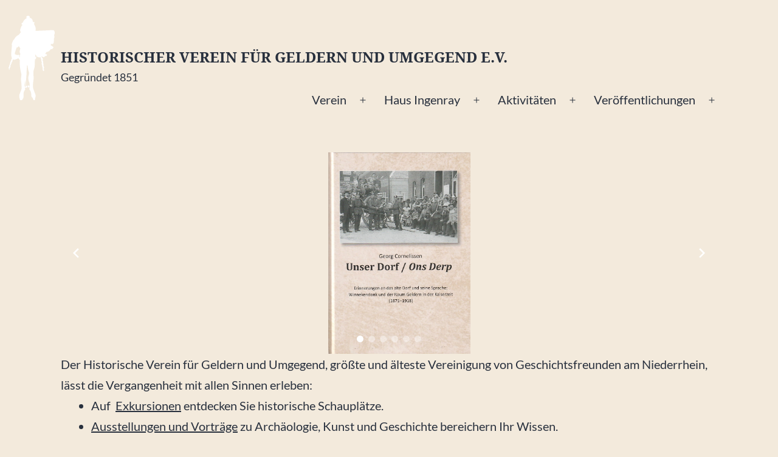

--- FILE ---
content_type: text/html; charset=UTF-8
request_url: https://www.hv-geldern.de/?query-2-page=2&cst
body_size: 25744
content:
<!doctype html>
<html lang="de" >
<head>
	<meta charset="UTF-8" />
	<meta name="viewport" content="width=device-width, initial-scale=1.0" />
	<title>Historischer Verein für Geldern und Umgegend e.V. &#8211; Gegründet 1851</title>
<meta name='robots' content='max-image-preview:large' />
<link rel='dns-prefetch' href='//www.hv-geldern.de' />
<link rel="alternate" type="application/rss+xml" title="Historischer Verein für Geldern und Umgegend e.V. &raquo; Feed" href="https://www.hv-geldern.de/feed/" />
<link rel="alternate" type="application/rss+xml" title="Historischer Verein für Geldern und Umgegend e.V. &raquo; Kommentar-Feed" href="https://www.hv-geldern.de/comments/feed/" />
<link rel="alternate" title="oEmbed (JSON)" type="application/json+oembed" href="https://www.hv-geldern.de/wp-json/oembed/1.0/embed?url=https%3A%2F%2Fwww.hv-geldern.de%2F" />
<link rel="alternate" title="oEmbed (XML)" type="text/xml+oembed" href="https://www.hv-geldern.de/wp-json/oembed/1.0/embed?url=https%3A%2F%2Fwww.hv-geldern.de%2F&#038;format=xml" />
<style id='wp-img-auto-sizes-contain-inline-css'>
img:is([sizes=auto i],[sizes^="auto," i]){contain-intrinsic-size:3000px 1500px}
/*# sourceURL=wp-img-auto-sizes-contain-inline-css */
</style>
<style id='wp-emoji-styles-inline-css'>

	img.wp-smiley, img.emoji {
		display: inline !important;
		border: none !important;
		box-shadow: none !important;
		height: 1em !important;
		width: 1em !important;
		margin: 0 0.07em !important;
		vertical-align: -0.1em !important;
		background: none !important;
		padding: 0 !important;
	}
/*# sourceURL=wp-emoji-styles-inline-css */
</style>
<style id='wp-block-library-inline-css'>
:root{--wp-block-synced-color:#7a00df;--wp-block-synced-color--rgb:122,0,223;--wp-bound-block-color:var(--wp-block-synced-color);--wp-editor-canvas-background:#ddd;--wp-admin-theme-color:#007cba;--wp-admin-theme-color--rgb:0,124,186;--wp-admin-theme-color-darker-10:#006ba1;--wp-admin-theme-color-darker-10--rgb:0,107,160.5;--wp-admin-theme-color-darker-20:#005a87;--wp-admin-theme-color-darker-20--rgb:0,90,135;--wp-admin-border-width-focus:2px}@media (min-resolution:192dpi){:root{--wp-admin-border-width-focus:1.5px}}.wp-element-button{cursor:pointer}:root .has-very-light-gray-background-color{background-color:#eee}:root .has-very-dark-gray-background-color{background-color:#313131}:root .has-very-light-gray-color{color:#eee}:root .has-very-dark-gray-color{color:#313131}:root .has-vivid-green-cyan-to-vivid-cyan-blue-gradient-background{background:linear-gradient(135deg,#00d084,#0693e3)}:root .has-purple-crush-gradient-background{background:linear-gradient(135deg,#34e2e4,#4721fb 50%,#ab1dfe)}:root .has-hazy-dawn-gradient-background{background:linear-gradient(135deg,#faaca8,#dad0ec)}:root .has-subdued-olive-gradient-background{background:linear-gradient(135deg,#fafae1,#67a671)}:root .has-atomic-cream-gradient-background{background:linear-gradient(135deg,#fdd79a,#004a59)}:root .has-nightshade-gradient-background{background:linear-gradient(135deg,#330968,#31cdcf)}:root .has-midnight-gradient-background{background:linear-gradient(135deg,#020381,#2874fc)}:root{--wp--preset--font-size--normal:16px;--wp--preset--font-size--huge:42px}.has-regular-font-size{font-size:1em}.has-larger-font-size{font-size:2.625em}.has-normal-font-size{font-size:var(--wp--preset--font-size--normal)}.has-huge-font-size{font-size:var(--wp--preset--font-size--huge)}.has-text-align-center{text-align:center}.has-text-align-left{text-align:left}.has-text-align-right{text-align:right}.has-fit-text{white-space:nowrap!important}#end-resizable-editor-section{display:none}.aligncenter{clear:both}.items-justified-left{justify-content:flex-start}.items-justified-center{justify-content:center}.items-justified-right{justify-content:flex-end}.items-justified-space-between{justify-content:space-between}.screen-reader-text{border:0;clip-path:inset(50%);height:1px;margin:-1px;overflow:hidden;padding:0;position:absolute;width:1px;word-wrap:normal!important}.screen-reader-text:focus{background-color:#ddd;clip-path:none;color:#444;display:block;font-size:1em;height:auto;left:5px;line-height:normal;padding:15px 23px 14px;text-decoration:none;top:5px;width:auto;z-index:100000}html :where(.has-border-color){border-style:solid}html :where([style*=border-top-color]){border-top-style:solid}html :where([style*=border-right-color]){border-right-style:solid}html :where([style*=border-bottom-color]){border-bottom-style:solid}html :where([style*=border-left-color]){border-left-style:solid}html :where([style*=border-width]){border-style:solid}html :where([style*=border-top-width]){border-top-style:solid}html :where([style*=border-right-width]){border-right-style:solid}html :where([style*=border-bottom-width]){border-bottom-style:solid}html :where([style*=border-left-width]){border-left-style:solid}html :where(img[class*=wp-image-]){height:auto;max-width:100%}:where(figure){margin:0 0 1em}html :where(.is-position-sticky){--wp-admin--admin-bar--position-offset:var(--wp-admin--admin-bar--height,0px)}@media screen and (max-width:600px){html :where(.is-position-sticky){--wp-admin--admin-bar--position-offset:0px}}

/*# sourceURL=wp-block-library-inline-css */
</style><style id='wp-block-heading-inline-css'>
h1:where(.wp-block-heading).has-background,h2:where(.wp-block-heading).has-background,h3:where(.wp-block-heading).has-background,h4:where(.wp-block-heading).has-background,h5:where(.wp-block-heading).has-background,h6:where(.wp-block-heading).has-background{padding:1.25em 2.375em}h1.has-text-align-left[style*=writing-mode]:where([style*=vertical-lr]),h1.has-text-align-right[style*=writing-mode]:where([style*=vertical-rl]),h2.has-text-align-left[style*=writing-mode]:where([style*=vertical-lr]),h2.has-text-align-right[style*=writing-mode]:where([style*=vertical-rl]),h3.has-text-align-left[style*=writing-mode]:where([style*=vertical-lr]),h3.has-text-align-right[style*=writing-mode]:where([style*=vertical-rl]),h4.has-text-align-left[style*=writing-mode]:where([style*=vertical-lr]),h4.has-text-align-right[style*=writing-mode]:where([style*=vertical-rl]),h5.has-text-align-left[style*=writing-mode]:where([style*=vertical-lr]),h5.has-text-align-right[style*=writing-mode]:where([style*=vertical-rl]),h6.has-text-align-left[style*=writing-mode]:where([style*=vertical-lr]),h6.has-text-align-right[style*=writing-mode]:where([style*=vertical-rl]){rotate:180deg}
/*# sourceURL=https://www.hv-geldern.de/2022/wp-includes/blocks/heading/style.min.css */
</style>
<style id='wp-block-image-inline-css'>
.wp-block-image>a,.wp-block-image>figure>a{display:inline-block}.wp-block-image img{box-sizing:border-box;height:auto;max-width:100%;vertical-align:bottom}@media not (prefers-reduced-motion){.wp-block-image img.hide{visibility:hidden}.wp-block-image img.show{animation:show-content-image .4s}}.wp-block-image[style*=border-radius] img,.wp-block-image[style*=border-radius]>a{border-radius:inherit}.wp-block-image.has-custom-border img{box-sizing:border-box}.wp-block-image.aligncenter{text-align:center}.wp-block-image.alignfull>a,.wp-block-image.alignwide>a{width:100%}.wp-block-image.alignfull img,.wp-block-image.alignwide img{height:auto;width:100%}.wp-block-image .aligncenter,.wp-block-image .alignleft,.wp-block-image .alignright,.wp-block-image.aligncenter,.wp-block-image.alignleft,.wp-block-image.alignright{display:table}.wp-block-image .aligncenter>figcaption,.wp-block-image .alignleft>figcaption,.wp-block-image .alignright>figcaption,.wp-block-image.aligncenter>figcaption,.wp-block-image.alignleft>figcaption,.wp-block-image.alignright>figcaption{caption-side:bottom;display:table-caption}.wp-block-image .alignleft{float:left;margin:.5em 1em .5em 0}.wp-block-image .alignright{float:right;margin:.5em 0 .5em 1em}.wp-block-image .aligncenter{margin-left:auto;margin-right:auto}.wp-block-image :where(figcaption){margin-bottom:1em;margin-top:.5em}.wp-block-image.is-style-circle-mask img{border-radius:9999px}@supports ((-webkit-mask-image:none) or (mask-image:none)) or (-webkit-mask-image:none){.wp-block-image.is-style-circle-mask img{border-radius:0;-webkit-mask-image:url('data:image/svg+xml;utf8,<svg viewBox="0 0 100 100" xmlns="http://www.w3.org/2000/svg"><circle cx="50" cy="50" r="50"/></svg>');mask-image:url('data:image/svg+xml;utf8,<svg viewBox="0 0 100 100" xmlns="http://www.w3.org/2000/svg"><circle cx="50" cy="50" r="50"/></svg>');mask-mode:alpha;-webkit-mask-position:center;mask-position:center;-webkit-mask-repeat:no-repeat;mask-repeat:no-repeat;-webkit-mask-size:contain;mask-size:contain}}:root :where(.wp-block-image.is-style-rounded img,.wp-block-image .is-style-rounded img){border-radius:9999px}.wp-block-image figure{margin:0}.wp-lightbox-container{display:flex;flex-direction:column;position:relative}.wp-lightbox-container img{cursor:zoom-in}.wp-lightbox-container img:hover+button{opacity:1}.wp-lightbox-container button{align-items:center;backdrop-filter:blur(16px) saturate(180%);background-color:#5a5a5a40;border:none;border-radius:4px;cursor:zoom-in;display:flex;height:20px;justify-content:center;opacity:0;padding:0;position:absolute;right:16px;text-align:center;top:16px;width:20px;z-index:100}@media not (prefers-reduced-motion){.wp-lightbox-container button{transition:opacity .2s ease}}.wp-lightbox-container button:focus-visible{outline:3px auto #5a5a5a40;outline:3px auto -webkit-focus-ring-color;outline-offset:3px}.wp-lightbox-container button:hover{cursor:pointer;opacity:1}.wp-lightbox-container button:focus{opacity:1}.wp-lightbox-container button:focus,.wp-lightbox-container button:hover,.wp-lightbox-container button:not(:hover):not(:active):not(.has-background){background-color:#5a5a5a40;border:none}.wp-lightbox-overlay{box-sizing:border-box;cursor:zoom-out;height:100vh;left:0;overflow:hidden;position:fixed;top:0;visibility:hidden;width:100%;z-index:100000}.wp-lightbox-overlay .close-button{align-items:center;cursor:pointer;display:flex;justify-content:center;min-height:40px;min-width:40px;padding:0;position:absolute;right:calc(env(safe-area-inset-right) + 16px);top:calc(env(safe-area-inset-top) + 16px);z-index:5000000}.wp-lightbox-overlay .close-button:focus,.wp-lightbox-overlay .close-button:hover,.wp-lightbox-overlay .close-button:not(:hover):not(:active):not(.has-background){background:none;border:none}.wp-lightbox-overlay .lightbox-image-container{height:var(--wp--lightbox-container-height);left:50%;overflow:hidden;position:absolute;top:50%;transform:translate(-50%,-50%);transform-origin:top left;width:var(--wp--lightbox-container-width);z-index:9999999999}.wp-lightbox-overlay .wp-block-image{align-items:center;box-sizing:border-box;display:flex;height:100%;justify-content:center;margin:0;position:relative;transform-origin:0 0;width:100%;z-index:3000000}.wp-lightbox-overlay .wp-block-image img{height:var(--wp--lightbox-image-height);min-height:var(--wp--lightbox-image-height);min-width:var(--wp--lightbox-image-width);width:var(--wp--lightbox-image-width)}.wp-lightbox-overlay .wp-block-image figcaption{display:none}.wp-lightbox-overlay button{background:none;border:none}.wp-lightbox-overlay .scrim{background-color:#fff;height:100%;opacity:.9;position:absolute;width:100%;z-index:2000000}.wp-lightbox-overlay.active{visibility:visible}@media not (prefers-reduced-motion){.wp-lightbox-overlay.active{animation:turn-on-visibility .25s both}.wp-lightbox-overlay.active img{animation:turn-on-visibility .35s both}.wp-lightbox-overlay.show-closing-animation:not(.active){animation:turn-off-visibility .35s both}.wp-lightbox-overlay.show-closing-animation:not(.active) img{animation:turn-off-visibility .25s both}.wp-lightbox-overlay.zoom.active{animation:none;opacity:1;visibility:visible}.wp-lightbox-overlay.zoom.active .lightbox-image-container{animation:lightbox-zoom-in .4s}.wp-lightbox-overlay.zoom.active .lightbox-image-container img{animation:none}.wp-lightbox-overlay.zoom.active .scrim{animation:turn-on-visibility .4s forwards}.wp-lightbox-overlay.zoom.show-closing-animation:not(.active){animation:none}.wp-lightbox-overlay.zoom.show-closing-animation:not(.active) .lightbox-image-container{animation:lightbox-zoom-out .4s}.wp-lightbox-overlay.zoom.show-closing-animation:not(.active) .lightbox-image-container img{animation:none}.wp-lightbox-overlay.zoom.show-closing-animation:not(.active) .scrim{animation:turn-off-visibility .4s forwards}}@keyframes show-content-image{0%{visibility:hidden}99%{visibility:hidden}to{visibility:visible}}@keyframes turn-on-visibility{0%{opacity:0}to{opacity:1}}@keyframes turn-off-visibility{0%{opacity:1;visibility:visible}99%{opacity:0;visibility:visible}to{opacity:0;visibility:hidden}}@keyframes lightbox-zoom-in{0%{transform:translate(calc((-100vw + var(--wp--lightbox-scrollbar-width))/2 + var(--wp--lightbox-initial-left-position)),calc(-50vh + var(--wp--lightbox-initial-top-position))) scale(var(--wp--lightbox-scale))}to{transform:translate(-50%,-50%) scale(1)}}@keyframes lightbox-zoom-out{0%{transform:translate(-50%,-50%) scale(1);visibility:visible}99%{visibility:visible}to{transform:translate(calc((-100vw + var(--wp--lightbox-scrollbar-width))/2 + var(--wp--lightbox-initial-left-position)),calc(-50vh + var(--wp--lightbox-initial-top-position))) scale(var(--wp--lightbox-scale));visibility:hidden}}
/*# sourceURL=https://www.hv-geldern.de/2022/wp-includes/blocks/image/style.min.css */
</style>
<style id='wp-block-image-theme-inline-css'>
:root :where(.wp-block-image figcaption){color:#555;font-size:13px;text-align:center}.is-dark-theme :root :where(.wp-block-image figcaption){color:#ffffffa6}.wp-block-image{margin:0 0 1em}
/*# sourceURL=https://www.hv-geldern.de/2022/wp-includes/blocks/image/theme.min.css */
</style>
<style id='wp-block-list-inline-css'>
ol,ul{box-sizing:border-box}:root :where(.wp-block-list.has-background){padding:1.25em 2.375em}
/*# sourceURL=https://www.hv-geldern.de/2022/wp-includes/blocks/list/style.min.css */
</style>
<style id='wp-block-post-excerpt-inline-css'>
:where(.wp-block-post-excerpt){box-sizing:border-box;margin-bottom:var(--wp--style--block-gap);margin-top:var(--wp--style--block-gap)}.wp-block-post-excerpt__excerpt{margin-bottom:0;margin-top:0}.wp-block-post-excerpt__more-text{margin-bottom:0;margin-top:var(--wp--style--block-gap)}.wp-block-post-excerpt__more-link{display:inline-block}
/*# sourceURL=https://www.hv-geldern.de/2022/wp-includes/blocks/post-excerpt/style.min.css */
</style>
<style id='wp-block-post-featured-image-inline-css'>
.wp-block-post-featured-image{margin-left:0;margin-right:0}.wp-block-post-featured-image a{display:block;height:100%}.wp-block-post-featured-image :where(img){box-sizing:border-box;height:auto;max-width:100%;vertical-align:bottom;width:100%}.wp-block-post-featured-image.alignfull img,.wp-block-post-featured-image.alignwide img{width:100%}.wp-block-post-featured-image .wp-block-post-featured-image__overlay.has-background-dim{background-color:#000;inset:0;position:absolute}.wp-block-post-featured-image{position:relative}.wp-block-post-featured-image .wp-block-post-featured-image__overlay.has-background-gradient{background-color:initial}.wp-block-post-featured-image .wp-block-post-featured-image__overlay.has-background-dim-0{opacity:0}.wp-block-post-featured-image .wp-block-post-featured-image__overlay.has-background-dim-10{opacity:.1}.wp-block-post-featured-image .wp-block-post-featured-image__overlay.has-background-dim-20{opacity:.2}.wp-block-post-featured-image .wp-block-post-featured-image__overlay.has-background-dim-30{opacity:.3}.wp-block-post-featured-image .wp-block-post-featured-image__overlay.has-background-dim-40{opacity:.4}.wp-block-post-featured-image .wp-block-post-featured-image__overlay.has-background-dim-50{opacity:.5}.wp-block-post-featured-image .wp-block-post-featured-image__overlay.has-background-dim-60{opacity:.6}.wp-block-post-featured-image .wp-block-post-featured-image__overlay.has-background-dim-70{opacity:.7}.wp-block-post-featured-image .wp-block-post-featured-image__overlay.has-background-dim-80{opacity:.8}.wp-block-post-featured-image .wp-block-post-featured-image__overlay.has-background-dim-90{opacity:.9}.wp-block-post-featured-image .wp-block-post-featured-image__overlay.has-background-dim-100{opacity:1}.wp-block-post-featured-image:where(.alignleft,.alignright){width:100%}
/*# sourceURL=https://www.hv-geldern.de/2022/wp-includes/blocks/post-featured-image/style.min.css */
</style>
<style id='wp-block-post-template-inline-css'>
.wp-block-post-template{box-sizing:border-box;list-style:none;margin-bottom:0;margin-top:0;max-width:100%;padding:0}.wp-block-post-template.is-flex-container{display:flex;flex-direction:row;flex-wrap:wrap;gap:1.25em}.wp-block-post-template.is-flex-container>li{margin:0;width:100%}@media (min-width:600px){.wp-block-post-template.is-flex-container.is-flex-container.columns-2>li{width:calc(50% - .625em)}.wp-block-post-template.is-flex-container.is-flex-container.columns-3>li{width:calc(33.33333% - .83333em)}.wp-block-post-template.is-flex-container.is-flex-container.columns-4>li{width:calc(25% - .9375em)}.wp-block-post-template.is-flex-container.is-flex-container.columns-5>li{width:calc(20% - 1em)}.wp-block-post-template.is-flex-container.is-flex-container.columns-6>li{width:calc(16.66667% - 1.04167em)}}@media (max-width:600px){.wp-block-post-template-is-layout-grid.wp-block-post-template-is-layout-grid.wp-block-post-template-is-layout-grid.wp-block-post-template-is-layout-grid{grid-template-columns:1fr}}.wp-block-post-template-is-layout-constrained>li>.alignright,.wp-block-post-template-is-layout-flow>li>.alignright{float:right;margin-inline-end:0;margin-inline-start:2em}.wp-block-post-template-is-layout-constrained>li>.alignleft,.wp-block-post-template-is-layout-flow>li>.alignleft{float:left;margin-inline-end:2em;margin-inline-start:0}.wp-block-post-template-is-layout-constrained>li>.aligncenter,.wp-block-post-template-is-layout-flow>li>.aligncenter{margin-inline-end:auto;margin-inline-start:auto}
/*# sourceURL=https://www.hv-geldern.de/2022/wp-includes/blocks/post-template/style.min.css */
</style>
<style id='wp-block-post-title-inline-css'>
.wp-block-post-title{box-sizing:border-box;word-break:break-word}.wp-block-post-title :where(a){display:inline-block;font-family:inherit;font-size:inherit;font-style:inherit;font-weight:inherit;letter-spacing:inherit;line-height:inherit;text-decoration:inherit}
/*# sourceURL=https://www.hv-geldern.de/2022/wp-includes/blocks/post-title/style.min.css */
</style>
<style id='wp-block-search-inline-css'>
.wp-block-search__button{margin-left:10px;word-break:normal}.wp-block-search__button.has-icon{line-height:0}.wp-block-search__button svg{height:1.25em;min-height:24px;min-width:24px;width:1.25em;fill:currentColor;vertical-align:text-bottom}:where(.wp-block-search__button){border:1px solid #ccc;padding:6px 10px}.wp-block-search__inside-wrapper{display:flex;flex:auto;flex-wrap:nowrap;max-width:100%}.wp-block-search__label{width:100%}.wp-block-search.wp-block-search__button-only .wp-block-search__button{box-sizing:border-box;display:flex;flex-shrink:0;justify-content:center;margin-left:0;max-width:100%}.wp-block-search.wp-block-search__button-only .wp-block-search__inside-wrapper{min-width:0!important;transition-property:width}.wp-block-search.wp-block-search__button-only .wp-block-search__input{flex-basis:100%;transition-duration:.3s}.wp-block-search.wp-block-search__button-only.wp-block-search__searchfield-hidden,.wp-block-search.wp-block-search__button-only.wp-block-search__searchfield-hidden .wp-block-search__inside-wrapper{overflow:hidden}.wp-block-search.wp-block-search__button-only.wp-block-search__searchfield-hidden .wp-block-search__input{border-left-width:0!important;border-right-width:0!important;flex-basis:0;flex-grow:0;margin:0;min-width:0!important;padding-left:0!important;padding-right:0!important;width:0!important}:where(.wp-block-search__input){appearance:none;border:1px solid #949494;flex-grow:1;font-family:inherit;font-size:inherit;font-style:inherit;font-weight:inherit;letter-spacing:inherit;line-height:inherit;margin-left:0;margin-right:0;min-width:3rem;padding:8px;text-decoration:unset!important;text-transform:inherit}:where(.wp-block-search__button-inside .wp-block-search__inside-wrapper){background-color:#fff;border:1px solid #949494;box-sizing:border-box;padding:4px}:where(.wp-block-search__button-inside .wp-block-search__inside-wrapper) .wp-block-search__input{border:none;border-radius:0;padding:0 4px}:where(.wp-block-search__button-inside .wp-block-search__inside-wrapper) .wp-block-search__input:focus{outline:none}:where(.wp-block-search__button-inside .wp-block-search__inside-wrapper) :where(.wp-block-search__button){padding:4px 8px}.wp-block-search.aligncenter .wp-block-search__inside-wrapper{margin:auto}.wp-block[data-align=right] .wp-block-search.wp-block-search__button-only .wp-block-search__inside-wrapper{float:right}
/*# sourceURL=https://www.hv-geldern.de/2022/wp-includes/blocks/search/style.min.css */
</style>
<style id='wp-block-search-theme-inline-css'>
.wp-block-search .wp-block-search__label{font-weight:700}.wp-block-search__button{border:1px solid #ccc;padding:.375em .625em}
/*# sourceURL=https://www.hv-geldern.de/2022/wp-includes/blocks/search/theme.min.css */
</style>
<style id='wp-block-columns-inline-css'>
.wp-block-columns{box-sizing:border-box;display:flex;flex-wrap:wrap!important}@media (min-width:782px){.wp-block-columns{flex-wrap:nowrap!important}}.wp-block-columns{align-items:normal!important}.wp-block-columns.are-vertically-aligned-top{align-items:flex-start}.wp-block-columns.are-vertically-aligned-center{align-items:center}.wp-block-columns.are-vertically-aligned-bottom{align-items:flex-end}@media (max-width:781px){.wp-block-columns:not(.is-not-stacked-on-mobile)>.wp-block-column{flex-basis:100%!important}}@media (min-width:782px){.wp-block-columns:not(.is-not-stacked-on-mobile)>.wp-block-column{flex-basis:0;flex-grow:1}.wp-block-columns:not(.is-not-stacked-on-mobile)>.wp-block-column[style*=flex-basis]{flex-grow:0}}.wp-block-columns.is-not-stacked-on-mobile{flex-wrap:nowrap!important}.wp-block-columns.is-not-stacked-on-mobile>.wp-block-column{flex-basis:0;flex-grow:1}.wp-block-columns.is-not-stacked-on-mobile>.wp-block-column[style*=flex-basis]{flex-grow:0}:where(.wp-block-columns){margin-bottom:1.75em}:where(.wp-block-columns.has-background){padding:1.25em 2.375em}.wp-block-column{flex-grow:1;min-width:0;overflow-wrap:break-word;word-break:break-word}.wp-block-column.is-vertically-aligned-top{align-self:flex-start}.wp-block-column.is-vertically-aligned-center{align-self:center}.wp-block-column.is-vertically-aligned-bottom{align-self:flex-end}.wp-block-column.is-vertically-aligned-stretch{align-self:stretch}.wp-block-column.is-vertically-aligned-bottom,.wp-block-column.is-vertically-aligned-center,.wp-block-column.is-vertically-aligned-top{width:100%}
/*# sourceURL=https://www.hv-geldern.de/2022/wp-includes/blocks/columns/style.min.css */
</style>
<style id='wp-block-group-inline-css'>
.wp-block-group{box-sizing:border-box}:where(.wp-block-group.wp-block-group-is-layout-constrained){position:relative}
/*# sourceURL=https://www.hv-geldern.de/2022/wp-includes/blocks/group/style.min.css */
</style>
<style id='wp-block-group-theme-inline-css'>
:where(.wp-block-group.has-background){padding:1.25em 2.375em}
/*# sourceURL=https://www.hv-geldern.de/2022/wp-includes/blocks/group/theme.min.css */
</style>
<style id='wp-block-paragraph-inline-css'>
.is-small-text{font-size:.875em}.is-regular-text{font-size:1em}.is-large-text{font-size:2.25em}.is-larger-text{font-size:3em}.has-drop-cap:not(:focus):first-letter{float:left;font-size:8.4em;font-style:normal;font-weight:100;line-height:.68;margin:.05em .1em 0 0;text-transform:uppercase}body.rtl .has-drop-cap:not(:focus):first-letter{float:none;margin-left:.1em}p.has-drop-cap.has-background{overflow:hidden}:root :where(p.has-background){padding:1.25em 2.375em}:where(p.has-text-color:not(.has-link-color)) a{color:inherit}p.has-text-align-left[style*="writing-mode:vertical-lr"],p.has-text-align-right[style*="writing-mode:vertical-rl"]{rotate:180deg}
/*# sourceURL=https://www.hv-geldern.de/2022/wp-includes/blocks/paragraph/style.min.css */
</style>
<link rel='stylesheet' id='eedee-gutenslider-init-css' href='https://www.hv-geldern.de/2022/wp-content/plugins/gutenslider/build/gutenslider-init.css?ver=1699886916' media='all' />
<style id='global-styles-inline-css'>
:root{--wp--preset--aspect-ratio--square: 1;--wp--preset--aspect-ratio--4-3: 4/3;--wp--preset--aspect-ratio--3-4: 3/4;--wp--preset--aspect-ratio--3-2: 3/2;--wp--preset--aspect-ratio--2-3: 2/3;--wp--preset--aspect-ratio--16-9: 16/9;--wp--preset--aspect-ratio--9-16: 9/16;--wp--preset--color--black: #000000;--wp--preset--color--cyan-bluish-gray: #abb8c3;--wp--preset--color--white: #FFFFFF;--wp--preset--color--pale-pink: #f78da7;--wp--preset--color--vivid-red: #cf2e2e;--wp--preset--color--luminous-vivid-orange: #ff6900;--wp--preset--color--luminous-vivid-amber: #fcb900;--wp--preset--color--light-green-cyan: #7bdcb5;--wp--preset--color--vivid-green-cyan: #00d084;--wp--preset--color--pale-cyan-blue: #8ed1fc;--wp--preset--color--vivid-cyan-blue: #0693e3;--wp--preset--color--vivid-purple: #9b51e0;--wp--preset--color--dark-gray: #28303D;--wp--preset--color--gray: #39414D;--wp--preset--color--green: #D1E4DD;--wp--preset--color--blue: #D1DFE4;--wp--preset--color--purple: #D1D1E4;--wp--preset--color--red: #E4D1D1;--wp--preset--color--orange: #E4DAD1;--wp--preset--color--yellow: #EEEADD;--wp--preset--gradient--vivid-cyan-blue-to-vivid-purple: linear-gradient(135deg,rgb(6,147,227) 0%,rgb(155,81,224) 100%);--wp--preset--gradient--light-green-cyan-to-vivid-green-cyan: linear-gradient(135deg,rgb(122,220,180) 0%,rgb(0,208,130) 100%);--wp--preset--gradient--luminous-vivid-amber-to-luminous-vivid-orange: linear-gradient(135deg,rgb(252,185,0) 0%,rgb(255,105,0) 100%);--wp--preset--gradient--luminous-vivid-orange-to-vivid-red: linear-gradient(135deg,rgb(255,105,0) 0%,rgb(207,46,46) 100%);--wp--preset--gradient--very-light-gray-to-cyan-bluish-gray: linear-gradient(135deg,rgb(238,238,238) 0%,rgb(169,184,195) 100%);--wp--preset--gradient--cool-to-warm-spectrum: linear-gradient(135deg,rgb(74,234,220) 0%,rgb(151,120,209) 20%,rgb(207,42,186) 40%,rgb(238,44,130) 60%,rgb(251,105,98) 80%,rgb(254,248,76) 100%);--wp--preset--gradient--blush-light-purple: linear-gradient(135deg,rgb(255,206,236) 0%,rgb(152,150,240) 100%);--wp--preset--gradient--blush-bordeaux: linear-gradient(135deg,rgb(254,205,165) 0%,rgb(254,45,45) 50%,rgb(107,0,62) 100%);--wp--preset--gradient--luminous-dusk: linear-gradient(135deg,rgb(255,203,112) 0%,rgb(199,81,192) 50%,rgb(65,88,208) 100%);--wp--preset--gradient--pale-ocean: linear-gradient(135deg,rgb(255,245,203) 0%,rgb(182,227,212) 50%,rgb(51,167,181) 100%);--wp--preset--gradient--electric-grass: linear-gradient(135deg,rgb(202,248,128) 0%,rgb(113,206,126) 100%);--wp--preset--gradient--midnight: linear-gradient(135deg,rgb(2,3,129) 0%,rgb(40,116,252) 100%);--wp--preset--gradient--purple-to-yellow: linear-gradient(160deg, #D1D1E4 0%, #EEEADD 100%);--wp--preset--gradient--yellow-to-purple: linear-gradient(160deg, #EEEADD 0%, #D1D1E4 100%);--wp--preset--gradient--green-to-yellow: linear-gradient(160deg, #D1E4DD 0%, #EEEADD 100%);--wp--preset--gradient--yellow-to-green: linear-gradient(160deg, #EEEADD 0%, #D1E4DD 100%);--wp--preset--gradient--red-to-yellow: linear-gradient(160deg, #E4D1D1 0%, #EEEADD 100%);--wp--preset--gradient--yellow-to-red: linear-gradient(160deg, #EEEADD 0%, #E4D1D1 100%);--wp--preset--gradient--purple-to-red: linear-gradient(160deg, #D1D1E4 0%, #E4D1D1 100%);--wp--preset--gradient--red-to-purple: linear-gradient(160deg, #E4D1D1 0%, #D1D1E4 100%);--wp--preset--font-size--small: 18px;--wp--preset--font-size--medium: 20px;--wp--preset--font-size--large: 24px;--wp--preset--font-size--x-large: 42px;--wp--preset--font-size--extra-small: 16px;--wp--preset--font-size--normal: 20px;--wp--preset--font-size--extra-large: 40px;--wp--preset--font-size--huge: 96px;--wp--preset--font-size--gigantic: 144px;--wp--preset--spacing--20: 0.44rem;--wp--preset--spacing--30: 0.67rem;--wp--preset--spacing--40: 1rem;--wp--preset--spacing--50: 1.5rem;--wp--preset--spacing--60: 2.25rem;--wp--preset--spacing--70: 3.38rem;--wp--preset--spacing--80: 5.06rem;--wp--preset--shadow--natural: 6px 6px 9px rgba(0, 0, 0, 0.2);--wp--preset--shadow--deep: 12px 12px 50px rgba(0, 0, 0, 0.4);--wp--preset--shadow--sharp: 6px 6px 0px rgba(0, 0, 0, 0.2);--wp--preset--shadow--outlined: 6px 6px 0px -3px rgb(255, 255, 255), 6px 6px rgb(0, 0, 0);--wp--preset--shadow--crisp: 6px 6px 0px rgb(0, 0, 0);}:where(.is-layout-flex){gap: 0.5em;}:where(.is-layout-grid){gap: 0.5em;}body .is-layout-flex{display: flex;}.is-layout-flex{flex-wrap: wrap;align-items: center;}.is-layout-flex > :is(*, div){margin: 0;}body .is-layout-grid{display: grid;}.is-layout-grid > :is(*, div){margin: 0;}:where(.wp-block-columns.is-layout-flex){gap: 2em;}:where(.wp-block-columns.is-layout-grid){gap: 2em;}:where(.wp-block-post-template.is-layout-flex){gap: 1.25em;}:where(.wp-block-post-template.is-layout-grid){gap: 1.25em;}.has-black-color{color: var(--wp--preset--color--black) !important;}.has-cyan-bluish-gray-color{color: var(--wp--preset--color--cyan-bluish-gray) !important;}.has-white-color{color: var(--wp--preset--color--white) !important;}.has-pale-pink-color{color: var(--wp--preset--color--pale-pink) !important;}.has-vivid-red-color{color: var(--wp--preset--color--vivid-red) !important;}.has-luminous-vivid-orange-color{color: var(--wp--preset--color--luminous-vivid-orange) !important;}.has-luminous-vivid-amber-color{color: var(--wp--preset--color--luminous-vivid-amber) !important;}.has-light-green-cyan-color{color: var(--wp--preset--color--light-green-cyan) !important;}.has-vivid-green-cyan-color{color: var(--wp--preset--color--vivid-green-cyan) !important;}.has-pale-cyan-blue-color{color: var(--wp--preset--color--pale-cyan-blue) !important;}.has-vivid-cyan-blue-color{color: var(--wp--preset--color--vivid-cyan-blue) !important;}.has-vivid-purple-color{color: var(--wp--preset--color--vivid-purple) !important;}.has-black-background-color{background-color: var(--wp--preset--color--black) !important;}.has-cyan-bluish-gray-background-color{background-color: var(--wp--preset--color--cyan-bluish-gray) !important;}.has-white-background-color{background-color: var(--wp--preset--color--white) !important;}.has-pale-pink-background-color{background-color: var(--wp--preset--color--pale-pink) !important;}.has-vivid-red-background-color{background-color: var(--wp--preset--color--vivid-red) !important;}.has-luminous-vivid-orange-background-color{background-color: var(--wp--preset--color--luminous-vivid-orange) !important;}.has-luminous-vivid-amber-background-color{background-color: var(--wp--preset--color--luminous-vivid-amber) !important;}.has-light-green-cyan-background-color{background-color: var(--wp--preset--color--light-green-cyan) !important;}.has-vivid-green-cyan-background-color{background-color: var(--wp--preset--color--vivid-green-cyan) !important;}.has-pale-cyan-blue-background-color{background-color: var(--wp--preset--color--pale-cyan-blue) !important;}.has-vivid-cyan-blue-background-color{background-color: var(--wp--preset--color--vivid-cyan-blue) !important;}.has-vivid-purple-background-color{background-color: var(--wp--preset--color--vivid-purple) !important;}.has-black-border-color{border-color: var(--wp--preset--color--black) !important;}.has-cyan-bluish-gray-border-color{border-color: var(--wp--preset--color--cyan-bluish-gray) !important;}.has-white-border-color{border-color: var(--wp--preset--color--white) !important;}.has-pale-pink-border-color{border-color: var(--wp--preset--color--pale-pink) !important;}.has-vivid-red-border-color{border-color: var(--wp--preset--color--vivid-red) !important;}.has-luminous-vivid-orange-border-color{border-color: var(--wp--preset--color--luminous-vivid-orange) !important;}.has-luminous-vivid-amber-border-color{border-color: var(--wp--preset--color--luminous-vivid-amber) !important;}.has-light-green-cyan-border-color{border-color: var(--wp--preset--color--light-green-cyan) !important;}.has-vivid-green-cyan-border-color{border-color: var(--wp--preset--color--vivid-green-cyan) !important;}.has-pale-cyan-blue-border-color{border-color: var(--wp--preset--color--pale-cyan-blue) !important;}.has-vivid-cyan-blue-border-color{border-color: var(--wp--preset--color--vivid-cyan-blue) !important;}.has-vivid-purple-border-color{border-color: var(--wp--preset--color--vivid-purple) !important;}.has-vivid-cyan-blue-to-vivid-purple-gradient-background{background: var(--wp--preset--gradient--vivid-cyan-blue-to-vivid-purple) !important;}.has-light-green-cyan-to-vivid-green-cyan-gradient-background{background: var(--wp--preset--gradient--light-green-cyan-to-vivid-green-cyan) !important;}.has-luminous-vivid-amber-to-luminous-vivid-orange-gradient-background{background: var(--wp--preset--gradient--luminous-vivid-amber-to-luminous-vivid-orange) !important;}.has-luminous-vivid-orange-to-vivid-red-gradient-background{background: var(--wp--preset--gradient--luminous-vivid-orange-to-vivid-red) !important;}.has-very-light-gray-to-cyan-bluish-gray-gradient-background{background: var(--wp--preset--gradient--very-light-gray-to-cyan-bluish-gray) !important;}.has-cool-to-warm-spectrum-gradient-background{background: var(--wp--preset--gradient--cool-to-warm-spectrum) !important;}.has-blush-light-purple-gradient-background{background: var(--wp--preset--gradient--blush-light-purple) !important;}.has-blush-bordeaux-gradient-background{background: var(--wp--preset--gradient--blush-bordeaux) !important;}.has-luminous-dusk-gradient-background{background: var(--wp--preset--gradient--luminous-dusk) !important;}.has-pale-ocean-gradient-background{background: var(--wp--preset--gradient--pale-ocean) !important;}.has-electric-grass-gradient-background{background: var(--wp--preset--gradient--electric-grass) !important;}.has-midnight-gradient-background{background: var(--wp--preset--gradient--midnight) !important;}.has-small-font-size{font-size: var(--wp--preset--font-size--small) !important;}.has-medium-font-size{font-size: var(--wp--preset--font-size--medium) !important;}.has-large-font-size{font-size: var(--wp--preset--font-size--large) !important;}.has-x-large-font-size{font-size: var(--wp--preset--font-size--x-large) !important;}
:where(.wp-block-post-template.is-layout-flex){gap: 1.25em;}:where(.wp-block-post-template.is-layout-grid){gap: 1.25em;}
:where(.wp-block-columns.is-layout-flex){gap: 2em;}:where(.wp-block-columns.is-layout-grid){gap: 2em;}
/*# sourceURL=global-styles-inline-css */
</style>
<style id='core-block-supports-inline-css'>
.wp-container-core-columns-is-layout-9d6595d7{flex-wrap:nowrap;}.wp-container-core-group-is-layout-8cf370e7{flex-direction:column;align-items:flex-start;}
/*# sourceURL=core-block-supports-inline-css */
</style>

<style id='classic-theme-styles-inline-css'>
/*! This file is auto-generated */
.wp-block-button__link{color:#fff;background-color:#32373c;border-radius:9999px;box-shadow:none;text-decoration:none;padding:calc(.667em + 2px) calc(1.333em + 2px);font-size:1.125em}.wp-block-file__button{background:#32373c;color:#fff;text-decoration:none}
/*# sourceURL=/wp-includes/css/classic-themes.min.css */
</style>
<link rel='stylesheet' id='twenty-twenty-one-custom-color-overrides-css' href='https://www.hv-geldern.de/2022/wp-content/themes/twentytwentyone/assets/css/custom-color-overrides.css?ver=1.0.0' media='all' />
<style id='twenty-twenty-one-custom-color-overrides-inline-css'>
:root .editor-styles-wrapper{--global--color-background: #f3eadc;--global--color-primary: #000;--global--color-secondary: #000;--button--color-background: #000;--button--color-text-hover: #000;}
/*# sourceURL=twenty-twenty-one-custom-color-overrides-inline-css */
</style>
<link rel='stylesheet' id='pb-accordion-blocks-style-css' href='https://www.hv-geldern.de/2022/wp-content/plugins/accordion-blocks/build/index.css?ver=1.5.0' media='all' />
<link rel='stylesheet' id='ccchildpagescss-css' href='https://www.hv-geldern.de/2022/wp-content/plugins/cc-child-pages/includes/css/styles.css?ver=1.43' media='all' />
<link rel='stylesheet' id='osm-map-css-css' href='https://www.hv-geldern.de/2022/wp-content/plugins/osm/css/osm_map.css?ver=6.9' media='all' />
<link rel='stylesheet' id='osm-ol3-css-css' href='https://www.hv-geldern.de/2022/wp-content/plugins/osm/js/OL/7.1.0/ol.css?ver=6.9' media='all' />
<link rel='stylesheet' id='osm-ol3-ext-css-css' href='https://www.hv-geldern.de/2022/wp-content/plugins/osm/css/osm_map_v3.css?ver=6.9' media='all' />
<link rel='stylesheet' id='vsel-styles-css' href='https://www.hv-geldern.de/2022/wp-content/plugins/very-simple-event-list/css/vsel-style.min.css?ver=6.9' media='all' />
<link rel='stylesheet' id='twenty-twenty-one-style-css' href='https://www.hv-geldern.de/2022/wp-content/themes/twentytwentyone/style.css?ver=1.0.0' media='all' />
<style id='twenty-twenty-one-style-inline-css'>
:root{--global--color-background: #f3eadc;--global--color-primary: #000;--global--color-secondary: #000;--button--color-background: #000;--button--color-text-hover: #000;}
/*# sourceURL=twenty-twenty-one-style-inline-css */
</style>
<link rel='stylesheet' id='twenty-twenty-one-print-style-css' href='https://www.hv-geldern.de/2022/wp-content/themes/twentytwentyone/assets/css/print.css?ver=1.0.0' media='print' />
<link rel='stylesheet' id='child-style-css' href='https://www.hv-geldern.de/2022/wp-content/themes/HVG/style.css?ver=6.9' media='all' />
<script src="https://www.hv-geldern.de/2022/wp-includes/js/jquery/jquery.min.js?ver=3.7.1" id="jquery-core-js"></script>
<script src="https://www.hv-geldern.de/2022/wp-includes/js/jquery/jquery-migrate.min.js?ver=3.4.1" id="jquery-migrate-js"></script>
<script src="https://www.hv-geldern.de/2022/wp-content/plugins/osm/js/OL/2.13.1/OpenLayers.js?ver=6.9" id="osm-ol-library-js"></script>
<script src="https://www.hv-geldern.de/2022/wp-content/plugins/osm/js/OSM/openlayers/OpenStreetMap.js?ver=6.9" id="osm-osm-library-js"></script>
<script src="https://www.hv-geldern.de/2022/wp-content/plugins/osm/js/OSeaM/harbours.js?ver=6.9" id="osm-harbours-library-js"></script>
<script src="https://www.hv-geldern.de/2022/wp-content/plugins/osm/js/OSeaM/map_utils.js?ver=6.9" id="osm-map-utils-library-js"></script>
<script src="https://www.hv-geldern.de/2022/wp-content/plugins/osm/js/OSeaM/utilities.js?ver=6.9" id="osm-utilities-library-js"></script>
<script src="https://www.hv-geldern.de/2022/wp-content/plugins/osm/js/osm-plugin-lib.js?ver=6.9" id="OsmScript-js"></script>
<script src="https://www.hv-geldern.de/2022/wp-content/plugins/osm/js/polyfill/v2/polyfill.min.js?features=requestAnimationFrame%2CElement.prototype.classList%2CURL&amp;ver=6.9" id="osm-polyfill-js"></script>
<script src="https://www.hv-geldern.de/2022/wp-content/plugins/osm/js/OL/7.1.0/ol.js?ver=6.9" id="osm-ol3-library-js"></script>
<script src="https://www.hv-geldern.de/2022/wp-content/plugins/osm/js/osm-v3-plugin-lib.js?ver=6.9" id="osm-ol3-ext-library-js"></script>
<script src="https://www.hv-geldern.de/2022/wp-content/plugins/osm/js/osm-metabox-events.js?ver=6.9" id="osm-ol3-metabox-events-js"></script>
<script src="https://www.hv-geldern.de/2022/wp-content/plugins/osm/js/osm-startup-lib.js?ver=6.9" id="osm-map-startup-js"></script>
<script id="twenty-twenty-one-ie11-polyfills-js-after">
( Element.prototype.matches && Element.prototype.closest && window.NodeList && NodeList.prototype.forEach ) || document.write( '<script src="https://www.hv-geldern.de/2022/wp-content/themes/twentytwentyone/assets/js/polyfills.js?ver=1.0.0"></scr' + 'ipt>' );
//# sourceURL=twenty-twenty-one-ie11-polyfills-js-after
</script>
<script src="https://www.hv-geldern.de/2022/wp-content/themes/twentytwentyone/assets/js/primary-navigation.js?ver=1.0.0" id="twenty-twenty-one-primary-navigation-script-js" defer data-wp-strategy="defer"></script>
<link rel="https://api.w.org/" href="https://www.hv-geldern.de/wp-json/" /><link rel="alternate" title="JSON" type="application/json" href="https://www.hv-geldern.de/wp-json/wp/v2/pages/134" /><link rel="EditURI" type="application/rsd+xml" title="RSD" href="https://www.hv-geldern.de/2022/xmlrpc.php?rsd" />
<meta name="generator" content="WordPress 6.9" />
<link rel="canonical" href="https://www.hv-geldern.de/" />
<link rel='shortlink' href='https://www.hv-geldern.de/' />
<script type="text/javascript"> 

/**  all layers have to be in this global array - in further process each map will have something like vectorM[map_ol3js_n][layer_n] */
var vectorM = [[]];


/** put translations from PHP/mo to JavaScript */
var translations = [];

/** global GET-Parameters */
var HTTP_GET_VARS = [];

</script><!-- OSM plugin V6.1.9: did not add geo meta tags. --> 
<style id="custom-background-css">
body.custom-background { background-color: #f3eadc; }
</style>
	<link rel="icon" href="https://www.hv-geldern.de/2022/wp-content/uploads/2022/08/cropped-favicon2-32x32.jpg" sizes="32x32" />
<link rel="icon" href="https://www.hv-geldern.de/2022/wp-content/uploads/2022/08/cropped-favicon2-192x192.jpg" sizes="192x192" />
<link rel="apple-touch-icon" href="https://www.hv-geldern.de/2022/wp-content/uploads/2022/08/cropped-favicon2-180x180.jpg" />
<meta name="msapplication-TileImage" content="https://www.hv-geldern.de/2022/wp-content/uploads/2022/08/cropped-favicon2-270x270.jpg" />
</head>

<body class="home wp-singular page-template-default page page-id-134 custom-background wp-embed-responsive wp-theme-twentytwentyone wp-child-theme-HVG is-light-theme has-background-white no-js singular has-main-navigation">
<div id="page" class="site">
	<a class="skip-link screen-reader-text" href="#content">
		Zum Inhalt springen	</a>

	
<header id="masthead" class="site-header has-title-and-tagline has-menu" role="banner">

	

<div class="site-branding">

	
						<h1 class="site-title">Historischer Verein für Geldern und Umgegend e.V.</h1>
			
			<p class="site-description">
			Gegründet 1851		</p>
	</div><!-- .site-branding -->
	
	<nav id="site-navigation" class="primary-navigation" aria-label="Primäres Menü">
		<div class="menu-button-container">
			<button id="primary-mobile-menu" class="button" aria-controls="primary-menu-list" aria-expanded="false">
				<span class="dropdown-icon open">Menü					<svg class="svg-icon" width="24" height="24" aria-hidden="true" role="img" focusable="false" viewBox="0 0 24 24" fill="none" xmlns="http://www.w3.org/2000/svg"><path fill-rule="evenodd" clip-rule="evenodd" d="M4.5 6H19.5V7.5H4.5V6ZM4.5 12H19.5V13.5H4.5V12ZM19.5 18H4.5V19.5H19.5V18Z" fill="currentColor"/></svg>				</span>
				<span class="dropdown-icon close">Schließen					<svg class="svg-icon" width="24" height="24" aria-hidden="true" role="img" focusable="false" viewBox="0 0 24 24" fill="none" xmlns="http://www.w3.org/2000/svg"><path fill-rule="evenodd" clip-rule="evenodd" d="M12 10.9394L5.53033 4.46973L4.46967 5.53039L10.9393 12.0001L4.46967 18.4697L5.53033 19.5304L12 13.0607L18.4697 19.5304L19.5303 18.4697L13.0607 12.0001L19.5303 5.53039L18.4697 4.46973L12 10.9394Z" fill="currentColor"/></svg>				</span>
			</button><!-- #primary-mobile-menu -->
		</div><!-- .menu-button-container -->
		<div class="primary-menu-container"><ul id="primary-menu-list" class="menu-wrapper"><li id="menu-item-67" class="menu-item menu-item-type-post_type menu-item-object-page menu-item-has-children menu-item-67"><a href="https://www.hv-geldern.de/verein/">Verein</a><button class="sub-menu-toggle" aria-expanded="false" onClick="twentytwentyoneExpandSubMenu(this)"><span class="icon-plus"><svg class="svg-icon" width="18" height="18" aria-hidden="true" role="img" focusable="false" viewBox="0 0 24 24" fill="none" xmlns="http://www.w3.org/2000/svg"><path fill-rule="evenodd" clip-rule="evenodd" d="M18 11.2h-5.2V6h-1.6v5.2H6v1.6h5.2V18h1.6v-5.2H18z" fill="currentColor"/></svg></span><span class="icon-minus"><svg class="svg-icon" width="18" height="18" aria-hidden="true" role="img" focusable="false" viewBox="0 0 24 24" fill="none" xmlns="http://www.w3.org/2000/svg"><path fill-rule="evenodd" clip-rule="evenodd" d="M6 11h12v2H6z" fill="currentColor"/></svg></span><span class="screen-reader-text">Menü öffnen</span></button>
<ul class="sub-menu">
	<li id="menu-item-68" class="menu-item menu-item-type-post_type menu-item-object-page menu-item-68"><a href="https://www.hv-geldern.de/verein/geschaeftsstelle/">Geschäftsstelle</a></li>
	<li id="menu-item-66" class="menu-item menu-item-type-post_type menu-item-object-page menu-item-66"><a href="https://www.hv-geldern.de/verein/bibliothek-und-archiv/">Bibliothek und Archiv</a></li>
	<li id="menu-item-65" class="menu-item menu-item-type-post_type menu-item-object-page menu-item-65"><a href="https://www.hv-geldern.de/verein/vorstand/">Vorstand</a></li>
	<li id="menu-item-63" class="menu-item menu-item-type-post_type menu-item-object-page menu-item-63"><a href="https://www.hv-geldern.de/verein/werden-sie-mitglied-im-historischen-verein/">Werden Sie Mitglied!</a></li>
	<li id="menu-item-928" class="menu-item menu-item-type-post_type menu-item-object-page menu-item-928"><a href="https://www.hv-geldern.de/verein/spenden/">Spenden</a></li>
	<li id="menu-item-64" class="menu-item menu-item-type-post_type menu-item-object-page menu-item-64"><a href="https://www.hv-geldern.de/verein/kontaktdaten/">Kontaktdaten</a></li>
</ul>
</li>
<li id="menu-item-62" class="menu-item menu-item-type-post_type menu-item-object-page menu-item-has-children menu-item-62"><a href="https://www.hv-geldern.de/haus-ingenray/">Haus Ingenray</a><button class="sub-menu-toggle" aria-expanded="false" onClick="twentytwentyoneExpandSubMenu(this)"><span class="icon-plus"><svg class="svg-icon" width="18" height="18" aria-hidden="true" role="img" focusable="false" viewBox="0 0 24 24" fill="none" xmlns="http://www.w3.org/2000/svg"><path fill-rule="evenodd" clip-rule="evenodd" d="M18 11.2h-5.2V6h-1.6v5.2H6v1.6h5.2V18h1.6v-5.2H18z" fill="currentColor"/></svg></span><span class="icon-minus"><svg class="svg-icon" width="18" height="18" aria-hidden="true" role="img" focusable="false" viewBox="0 0 24 24" fill="none" xmlns="http://www.w3.org/2000/svg"><path fill-rule="evenodd" clip-rule="evenodd" d="M6 11h12v2H6z" fill="currentColor"/></svg></span><span class="screen-reader-text">Menü öffnen</span></button>
<ul class="sub-menu">
	<li id="menu-item-1350" class="menu-item menu-item-type-post_type menu-item-object-page menu-item-1350"><a href="https://www.hv-geldern.de/haus-ingenray/aktuelles-auf-haus-ingenray/">Aktuelles auf Haus Ingenray</a></li>
	<li id="menu-item-1315" class="menu-item menu-item-type-post_type menu-item-object-page menu-item-1315"><a href="https://www.hv-geldern.de/haus-ingenray/heiraten-auf-haus-ingenray/">Heiraten auf Haus Ingenray</a></li>
	<li id="menu-item-1371" class="menu-item menu-item-type-post_type menu-item-object-page menu-item-1371"><a href="https://www.hv-geldern.de/haus-ingenray/tagungen-auf-haus-ingenray/">Tagungen auf Haus Ingenray</a></li>
	<li id="menu-item-1374" class="menu-item menu-item-type-post_type menu-item-object-page menu-item-1374"><a href="https://www.hv-geldern.de/haus-ingenray/freundeskreis-haus-ingenray/">Freundeskreis Haus Ingenray</a></li>
	<li id="menu-item-551" class="menu-item menu-item-type-post_type menu-item-object-page menu-item-551"><a href="https://www.hv-geldern.de/haus-ingenray/emelie-und-hans-stratmans-stiftung/">Emilie und Hans Stratmans-Stiftung</a></li>
</ul>
</li>
<li id="menu-item-53" class="menu-item menu-item-type-post_type menu-item-object-page menu-item-has-children menu-item-53"><a href="https://www.hv-geldern.de/aktivitaeten/">Aktivitäten</a><button class="sub-menu-toggle" aria-expanded="false" onClick="twentytwentyoneExpandSubMenu(this)"><span class="icon-plus"><svg class="svg-icon" width="18" height="18" aria-hidden="true" role="img" focusable="false" viewBox="0 0 24 24" fill="none" xmlns="http://www.w3.org/2000/svg"><path fill-rule="evenodd" clip-rule="evenodd" d="M18 11.2h-5.2V6h-1.6v5.2H6v1.6h5.2V18h1.6v-5.2H18z" fill="currentColor"/></svg></span><span class="icon-minus"><svg class="svg-icon" width="18" height="18" aria-hidden="true" role="img" focusable="false" viewBox="0 0 24 24" fill="none" xmlns="http://www.w3.org/2000/svg"><path fill-rule="evenodd" clip-rule="evenodd" d="M6 11h12v2H6z" fill="currentColor"/></svg></span><span class="screen-reader-text">Menü öffnen</span></button>
<ul class="sub-menu">
	<li id="menu-item-123" class="menu-item menu-item-type-post_type menu-item-object-page menu-item-123"><a href="https://www.hv-geldern.de/aktivitaeten/veranstaltungen/">Veranstaltungen</a></li>
	<li id="menu-item-60" class="menu-item menu-item-type-post_type menu-item-object-page menu-item-60"><a href="https://www.hv-geldern.de/aktivitaeten/ausstellungen-und-vortraege/">Ausstellungen und Vorträge</a></li>
	<li id="menu-item-58" class="menu-item menu-item-type-post_type menu-item-object-page menu-item-58"><a href="https://www.hv-geldern.de/aktivitaeten/exkursionen/">Exkursionen</a></li>
	<li id="menu-item-1098" class="menu-item menu-item-type-post_type menu-item-object-page menu-item-1098"><a href="https://www.hv-geldern.de/aktivitaeten/rueckblicke/">Rückblicke</a></li>
	<li id="menu-item-61" class="menu-item menu-item-type-post_type menu-item-object-page menu-item-61"><a href="https://www.hv-geldern.de/aktivitaeten/geldrischer-heimatkalender/">Geldrischer Heimatkalender</a></li>
	<li id="menu-item-59" class="menu-item menu-item-type-post_type menu-item-object-page menu-item-59"><a href="https://www.hv-geldern.de/aktivitaeten/archaeologischer-arbeitskreis-aak/">Archäologischer Arbeitskreis (AAK)</a></li>
	<li id="menu-item-57" class="menu-item menu-item-type-post_type menu-item-object-page menu-item-57"><a href="https://www.hv-geldern.de/aktivitaeten/grenzueberschreitende-zusammenarbeit/">Grenzüberschreitende Zusammenarbeit</a></li>
	<li id="menu-item-56" class="menu-item menu-item-type-post_type menu-item-object-page menu-item-56"><a href="https://www.hv-geldern.de/aktivitaeten/buendnis-fuer-geschichte/">Bündnis für Geschichte</a></li>
	<li id="menu-item-55" class="menu-item menu-item-type-post_type menu-item-object-page menu-item-55"><a href="https://www.hv-geldern.de/aktivitaeten/karl-heinz-tekath-foerderpreis/">Karl-Heinz-Tekath-Förderpreis</a></li>
	<li id="menu-item-54" class="menu-item menu-item-type-post_type menu-item-object-page menu-item-54"><a href="https://www.hv-geldern.de/aktivitaeten/zusammenarbeit-mit-schulen/">Zusammenarbeit mit Schulen</a></li>
	<li id="menu-item-99" class="menu-item menu-item-type-post_type menu-item-object-page menu-item-99"><a href="https://www.hv-geldern.de/aktivitaeten/festungsweg/">Festungsweg</a></li>
	<li id="menu-item-541" class="menu-item menu-item-type-post_type menu-item-object-page menu-item-541"><a href="https://www.hv-geldern.de/aktivitaeten/filme/">Filme</a></li>
</ul>
</li>
<li id="menu-item-52" class="menu-item menu-item-type-post_type menu-item-object-page menu-item-has-children menu-item-52"><a href="https://www.hv-geldern.de/veroeffentlichungen/">Veröffentlichungen</a><button class="sub-menu-toggle" aria-expanded="false" onClick="twentytwentyoneExpandSubMenu(this)"><span class="icon-plus"><svg class="svg-icon" width="18" height="18" aria-hidden="true" role="img" focusable="false" viewBox="0 0 24 24" fill="none" xmlns="http://www.w3.org/2000/svg"><path fill-rule="evenodd" clip-rule="evenodd" d="M18 11.2h-5.2V6h-1.6v5.2H6v1.6h5.2V18h1.6v-5.2H18z" fill="currentColor"/></svg></span><span class="icon-minus"><svg class="svg-icon" width="18" height="18" aria-hidden="true" role="img" focusable="false" viewBox="0 0 24 24" fill="none" xmlns="http://www.w3.org/2000/svg"><path fill-rule="evenodd" clip-rule="evenodd" d="M6 11h12v2H6z" fill="currentColor"/></svg></span><span class="screen-reader-text">Menü öffnen</span></button>
<ul class="sub-menu">
	<li id="menu-item-242" class="menu-item menu-item-type-post_type menu-item-object-page menu-item-242"><a href="https://www.hv-geldern.de/veroeffentlichungen/lieferbare-veroeffentlichungen/">Lieferbare Veröffentlichungen</a></li>
	<li id="menu-item-235" class="menu-item menu-item-type-post_type menu-item-object-page menu-item-235"><a href="https://www.hv-geldern.de/veroeffentlichungen/gesamtverzeichnis-der-schriftenreihe-des-historischen-vereins/">Gesamtverzeichnis</a></li>
</ul>
</li>
</ul></div>	</nav><!-- #site-navigation -->
	
</header><!-- #masthead -->

	<div id="content" class="site-content">
		<div id="primary" class="content-area">
			<main id="main" class="site-main">

<article id="post-134" class="post-134 page type-page status-publish hentry entry">

	
	<div class="entry-content">
		<div id="gutenslider-s0ehg4olz" class="wp-block-eedee-block-gutenslider gs-frontend content-change alignwide arrow-style-1 arrow-position-sides arrow-mb-none arrows-lg arrows-md arrows-sm dot-style-1 dots-lg dots-md dots-sm dot-position-bottom is-position-bottom-center mb-none wrap-auto-height" data-parallax-direction="down" data-parallax-amount="1.3" data-lg-transition="lg-slide" data-hash="" ><div class="eedee-swiper-outer" style="--gutenslider-min-height: 40vh;--gutenslider-arrow-size: 30px;--gutenslider-dot-size: 25px;--gutenslider-arrow-color: #ffffff;--gutenslider-dot-color: #ffffff;--gutenslider-padding-y-mobile: 40px;--gutenslider-padding-x-mobile: 40px;--gutenslider-padding-y-tablet: 40px;--gutenslider-padding-x-tablet: 40px;--gutenslider-padding-y-desktop: 40px;--gutenslider-padding-x-desktop: 40px;--gutenslider-bg-image: url();--gutenslider-min-height-md: 50vh;--gutenslider-min-height-sm: 50vh;--gutenslider-padding-x: 40px;--gutenslider-padding-x-md: 40px;--gutenslider-padding-x-sm: 20px;--gutenslider-padding-y: 40px;--gutenslider-padding-y-md: 40px;--gutenslider-padding-y-sm: 20px;--gutenslider-arrow-size-md: 30px;--gutenslider-arrow-size-sm: 30px;--gutenslider-dot-size-md: 25px;--gutenslider-dot-size-sm: 25px;--gutenslider-arrow-bg-color: transparent;--gutenslider-arrow-hover-color: #eeeeee;--gutenslider-arrow-bg-hover-color: transparent;--gutenslider-arrow-x-offset: 10px;--gutenslider-arrow-x-offset-md: 10px;--gutenslider-arrow-x-offset-sm: 10px;--gutenslider-arrow-y-offset: 0px;--gutenslider-arrow-y-offset-md: 0px;--gutenslider-arrow-y-offset-sm: 0px;--gutenslider-arrow-x-spacing: 0px;--gutenslider-dot-y-offset: 10px;--gutenslider-dot-y-offset-md: 10px;--gutenslider-dot-y-offset-sm: 10px;--gutenslider-margin-x: 0px;--gutenslider-margin-x-md: 0px;--gutenslider-margin-x-sm: 0px;--gutenslider-margin-y: 0px;--gutenslider-margin-y-md: 0px;--gutenslider-margin-y-sm: 0px;--gutenslider-divider-top: 60px;--gutenslider-divider-bottom: 60px;--gutenslider-lightgallery-bg: #ffffff;--gutenslider-lightgallery-font: #000000;--gs-first-pos: 52% 51%;--gs-gap-vertical: var( --wp--style--gallery-gap-default, var( --gallery-block--gutter-size, var( --wp--style--block-gap, 0.5em ) ) );--gs-gap-horizontal: var( --wp--style--gallery-gap-default, var( --gallery-block--gutter-size, var( --wp--style--block-gap, 0.5em ) ) );"><div class="gutenslider-divider-top" style="color:#fff;"></div><div class="swiper" data-settings='{"autoplay":{"delay":3000,"pauseOnMouseEnter":true,"disableOnInteraction":false},"speed":700,"direction":"horizontal","autoHeight":"","loop":true,"centeredSlides":true,"spaceBetween":0,"slidesPerView":1,"slidesPerGroup":1,"effect":"fade","coverflowEffect":{"rotate":30,"slideShadows":false,"depth":100,"stretch":50,"modifier":1},"fadeEffect":{"crossFade":true},"zoom":"","navigation":{"nextEl":"#gutenslider-s0ehg4olz .eedee-gutenslider-next","prevEl":"#gutenslider-s0ehg4olz .eedee-gutenslider-prev"},"pagination":{"type":"bullets","clickable":true,"dynamicBullets":false,"el":"#gutenslider-s0ehg4olz .eedee-gutenslider-pagination"},"pauseOnHover":"1","watchSlidesProgress":true,"watchSlidesVisibility":true,"settingsMd":{"autoHeight":"","slidesPerView":1,"slidesPerGroup":1,"spaceBetween":0,"loop":true},"settingsLg":{"autoHeight":"","slidesPerView":1,"slidesPerGroup":1,"spaceBetween":0,"loop":true},"hasLg":false,"hasLgCounter":true,"isFullScreen":false,"arrowsFollowMouse":false,"lgTitle":"none","lgCaption":"none","lgThumbnails":true,"lgZoomEnabled":false,"keyboard":{"keyboard":{"enabled":true,"onlyInViewport":true}},"hashNavigation":false,"dividers":false}'><div class="swiper-wrapper">
<div class="swiper-slide wp-block-eedee-block-gutenslide is-position-bottom-center ed-bg-image" style="--ed-vw:352;--ed-vh:500;" data-hash=""><div class="eedee-background-div bg-image"><img fetchpriority="high" width="675" height="959" class="wp-image-1598" src="https://www.hv-geldern.de/2022/wp-content/uploads/2025/11/IMG_20251109_0003.jpg" alt="" decoding="async" style="object-fit: contain; object-position: 52% 51%;"  data-title="IMG_20251109_0003" srcset="https://www.hv-geldern.de/2022/wp-content/uploads/2025/11/IMG_20251109_0003.jpg 675w, https://www.hv-geldern.de/2022/wp-content/uploads/2025/11/IMG_20251109_0003-352x500.jpg 352w, https://www.hv-geldern.de/2022/wp-content/uploads/2025/11/IMG_20251109_0003-50x71.jpg 50w" sizes="(max-width: 675px) 100vw, 675px" /><div class="eedee-background-div__overlay" style="opacity:1;"></div></div><div class="slide-content">

<p class="has-text-align-center gutenslider-content-initial has-white-color has-text-color has-extra-large-font-size"></p>



<p class="has-text-align-center has-white-color has-text-color has-extra-large-font-size"></p>



<p class="has-text-align-right gutenslider-content-initial has-black-color has-text-color has-larger-font-size"></p>

</div><a class="slide-link" href="https://www.hv-geldern.de/2025/11/28/jahresgabe-2025/"></a></div>

<div class="swiper-slide wp-block-eedee-block-gutenslide is-position-bottom-center ed-bg-image" style="--ed-vw:363;--ed-vh:500;" data-hash=""><div class="eedee-background-div bg-image"><img width="985" height="1357" class="wp-image-1593" src="https://www.hv-geldern.de/2022/wp-content/uploads/2025/11/IMG_20251125_0001.jpg" alt="" decoding="async" style="object-fit: contain; object-position: 50% 50%;"  data-title="IMG_20251125_0001" srcset="https://www.hv-geldern.de/2022/wp-content/uploads/2025/11/IMG_20251125_0001.jpg 985w, https://www.hv-geldern.de/2022/wp-content/uploads/2025/11/IMG_20251125_0001-363x500.jpg 363w, https://www.hv-geldern.de/2022/wp-content/uploads/2025/11/IMG_20251125_0001-743x1024.jpg 743w, https://www.hv-geldern.de/2022/wp-content/uploads/2025/11/IMG_20251125_0001-768x1058.jpg 768w, https://www.hv-geldern.de/2022/wp-content/uploads/2025/11/IMG_20251125_0001-50x69.jpg 50w" sizes="(max-width: 985px) 100vw, 985px" /><div class="eedee-background-div__overlay" style="opacity:1;"></div></div><div class="slide-content">

<p class="has-text-align-center gutenslider-content-initial has-larger-font-size"></p>

</div><a class="slide-link" href="https://www.hv-geldern.de/2025/11/28/geldrischer-heimatkalender-2026/"></a></div>

<div class="swiper-slide wp-block-eedee-block-gutenslide is-position-bottom-center ed-bg-color" style="--slide-min-width:80%;" data-hash=""><div class="eedee-background-div no-media-background"><div class="eedee-background-div__overlay" style="opacity:1;background:#E4DAD1;"></div></div><div class="slide-content">

<div class="wp-block-columns is-layout-flex wp-container-core-columns-is-layout-9d6595d7 wp-block-columns-is-layout-flex">
<div class="wp-block-column is-layout-flow wp-block-column-is-layout-flow">
<h2 class="wp-block-heading">WERDEN SIE MITGLIED IM<br>HISTORISCHEN VEREIN&#8230;</h2>



<p>oder verschenken Sie eine Mitgliedschaft!</p>
</div>



<div class="wp-block-column is-layout-flow wp-block-column-is-layout-flow">
<figure class="wp-block-image size-full"><img decoding="async" width="390" height="245" src="https://www.hv-geldern.de/2022/wp-content/uploads/2022/08/Mitglieder.png" alt="" class="wp-image-277"/></figure>
</div>
</div>

</div><a class="slide-link" href="https://www.hv-geldern.de/verein/werden-sie-mitglied-im-historischen-verein/"></a></div>

<div class="swiper-slide wp-block-eedee-block-gutenslide is-position-bottom-center ed-bg-image" style="--ed-vw:500;--ed-vh:484;" data-hash=""><div class="eedee-background-div bg-image"><img loading="lazy" width="2345" height="2268" class="wp-image-1101" src="https://www.hv-geldern.de/2022/wp-content/uploads/2023/11/image0.jpeg" alt="" decoding="async" style="object-fit: cover; object-position: 49% 23%;"  data-title="image0" srcset="https://www.hv-geldern.de/2022/wp-content/uploads/2023/11/image0.jpeg 2345w, https://www.hv-geldern.de/2022/wp-content/uploads/2023/11/image0-500x484.jpeg 500w, https://www.hv-geldern.de/2022/wp-content/uploads/2023/11/image0-1024x990.jpeg 1024w, https://www.hv-geldern.de/2022/wp-content/uploads/2023/11/image0-768x743.jpeg 768w, https://www.hv-geldern.de/2022/wp-content/uploads/2023/11/image0-1600x1547.jpeg 1600w, https://www.hv-geldern.de/2022/wp-content/uploads/2023/11/image0-1536x1486.jpeg 1536w, https://www.hv-geldern.de/2022/wp-content/uploads/2023/11/image0-2048x1981.jpeg 2048w, https://www.hv-geldern.de/2022/wp-content/uploads/2023/11/image0-1568x1517.jpeg 1568w" sizes="auto, (max-width: 2345px) 100vw, 2345px" /><div class="eedee-background-div__overlay" style="opacity:1;"></div></div><div class="slide-content">

<h1 class="wp-block-heading gutenslider-content-initial has-white-color has-text-color has-larger-font-size" style="font-style:normal;font-weight:600">Geschäftsstelle in der Hartstraße in Geldern</h1>

</div><a class="slide-link" href="https://www.hv-geldern.de/verein/geschaeftsstelle/"></a></div>

<div class="swiper-slide wp-block-eedee-block-gutenslide is-position-bottom-center ed-bg-image" style="--ed-vw:500;--ed-vh:344;" data-hash=""><div class="eedee-background-div bg-image"><img loading="lazy" width="1959" height="1347" class="wp-image-1249" src="https://www.hv-geldern.de/2022/wp-content/uploads/2024/04/8-Deutz-AG-Gruppenbild-vom2024-04-23.jpg" alt="" decoding="async" style="object-fit: cover; object-position: 50% 50%;"  data-title="8-Deutz-AG-Gruppenbild-vom2024-04-23" srcset="https://www.hv-geldern.de/2022/wp-content/uploads/2024/04/8-Deutz-AG-Gruppenbild-vom2024-04-23.jpg 1959w, https://www.hv-geldern.de/2022/wp-content/uploads/2024/04/8-Deutz-AG-Gruppenbild-vom2024-04-23-500x344.jpg 500w, https://www.hv-geldern.de/2022/wp-content/uploads/2024/04/8-Deutz-AG-Gruppenbild-vom2024-04-23-1024x704.jpg 1024w, https://www.hv-geldern.de/2022/wp-content/uploads/2024/04/8-Deutz-AG-Gruppenbild-vom2024-04-23-768x528.jpg 768w, https://www.hv-geldern.de/2022/wp-content/uploads/2024/04/8-Deutz-AG-Gruppenbild-vom2024-04-23-50x34.jpg 50w, https://www.hv-geldern.de/2022/wp-content/uploads/2024/04/8-Deutz-AG-Gruppenbild-vom2024-04-23-1600x1100.jpg 1600w, https://www.hv-geldern.de/2022/wp-content/uploads/2024/04/8-Deutz-AG-Gruppenbild-vom2024-04-23-1536x1056.jpg 1536w, https://www.hv-geldern.de/2022/wp-content/uploads/2024/04/8-Deutz-AG-Gruppenbild-vom2024-04-23-1568x1078.jpg 1568w" sizes="auto, (max-width: 1959px) 100vw, 1959px" /><div class="eedee-background-div__overlay" style="opacity:1;"></div></div><div class="slide-content">

<h1 class="wp-block-heading has-text-align-center gutenslider-content-initial has-white-color has-text-color has-larger-font-size" style="font-style:normal;font-weight:600">Exkursionen</h1>

</div><a class="slide-link" href="https://www.hv-geldern.de/aktivitaeten/exkursionen/"></a></div>

<div class="swiper-slide wp-block-eedee-block-gutenslide is-position-bottom-center ed-bg-image" style="--ed-vw:500;--ed-vh:252;" data-hash=""><div class="eedee-background-div bg-image"><img loading="lazy" width="2000" height="1009" class="wp-image-300" src="https://www.hv-geldern.de/2022/wp-content/uploads/2022/08/2022-08_Ingenray-Rueckeite_breit.jpg" alt="" decoding="async" style="object-fit: cover; object-position: 52% 45%;"  data-title="2022-08_Ingenray-Rueckeite_breit" srcset="https://www.hv-geldern.de/2022/wp-content/uploads/2022/08/2022-08_Ingenray-Rueckeite_breit.jpg 2000w, https://www.hv-geldern.de/2022/wp-content/uploads/2022/08/2022-08_Ingenray-Rueckeite_breit-500x252.jpg 500w, https://www.hv-geldern.de/2022/wp-content/uploads/2022/08/2022-08_Ingenray-Rueckeite_breit-1024x517.jpg 1024w, https://www.hv-geldern.de/2022/wp-content/uploads/2022/08/2022-08_Ingenray-Rueckeite_breit-768x387.jpg 768w, https://www.hv-geldern.de/2022/wp-content/uploads/2022/08/2022-08_Ingenray-Rueckeite_breit-1600x807.jpg 1600w, https://www.hv-geldern.de/2022/wp-content/uploads/2022/08/2022-08_Ingenray-Rueckeite_breit-1536x775.jpg 1536w, https://www.hv-geldern.de/2022/wp-content/uploads/2022/08/2022-08_Ingenray-Rueckeite_breit-1568x791.jpg 1568w" sizes="auto, (max-width: 2000px) 100vw, 2000px" /><div class="eedee-background-div__overlay" style="opacity:1;"></div></div><div class="slide-content">

<h1 class="wp-block-heading has-text-align-center gutenslider-content-initial has-white-color has-text-color has-larger-font-size" style="font-style:normal;font-weight:600">Haus Ingenray</h1>

</div><a class="slide-link" href="https://www.hv-geldern.de/haus-ingenray/"></a></div>
</div></div><button class="eedee-gutenslider-nav eedee-gutenslider-prev"><svg xmlns="http://www.w3.org/2000/svg" viewBox="0 0 24 24" width="24" height="24"><circle class="bg" cx="13" cy="12" r="11" /><path fill="none" d="M0 0h24v24H0z"/><path class="arrow" d="M10.828 12l4.95 4.95-1.414 1.414L8 12l6.364-6.364 1.414 1.414z"/></svg></button><button class="eedee-gutenslider-nav eedee-gutenslider-next"><svg xmlns="http://www.w3.org/2000/svg" viewBox="0 0 24 24" width="24" height="24"><circle class="bg" cx="11" cy="12" r="11" /><path fill="none" d="M0 0h24v24H0z"/><path class="arrow" d="M13.172 12l-4.95-4.95 1.414-1.414L16 12l-6.364 6.364-1.414-1.414z"/></svg></button><div class="eedee-gutenslider-pagination"></div><div class="gutenslider-divider-bottom " style="color:#fff;"></div></div></div>


<div class="wp-block-group alignwide is-vertical is-layout-flex wp-container-core-group-is-layout-8cf370e7 wp-block-group-is-layout-flex">
<p>Der Historische Verein für Geldern und Umgegend, größte und älteste Vereinigung von Geschichtsfreunden am Niederrhein, lässt die Vergangenheit mit allen Sinnen erleben:&nbsp;</p>



<ul class="wp-block-list">
<li>Auf&nbsp; <a href="https://www.hv-geldern.de/aktivitaeten/exkursionen/" data-type="page" data-id="37">Exkursionen</a> entdecken Sie historische Schauplätze.</li>



<li><a href="https://www.hv-geldern.de/aktivitaeten/ausstellungen-und-vortraege/" data-type="page" data-id="33">Ausstellungen und Vorträge</a> zu Archäologie, Kunst und Geschichte bereichern Ihr Wissen.</li>



<li><a href="https://www.hv-geldern.de/aktivitaeten/archaeologischer-arbeitskreis-aak/" data-type="page" data-id="35">Arbeitskreise</a> laden zu selbständigem Forschen ein.</li>



<li>Bei Ausstellungen, Vorträgen oder in der seit 1851 kontinuierlich aufgebauten <a href="https://www.hv-geldern.de/verein/bibliothek-und-archiv/" data-type="page" data-id="18">Spezialbibliothek</a> zur Geschichte der Niederrheinlande tauchen Sie in vergangenen Welten ein.</li>



<li>Nutzen Sie unsere Partnerschaften mit den lokalen Archiven und Museen sowie der<a href="https://www.hv-geldern.de/aktivitaeten/buendnis-fuer-geschichte/" data-type="page" data-id="41"> Universität Duisburg-Essen.</a></li>



<li>Als <a href="https://www.hv-geldern.de/verein/werden-sie-mitglied-im-historischen-verein/" data-type="page" data-id="50">Mitglied</a> erhalten Sie &#8222;Jahresgaben&#8220;, weitere Publikationen zu Sonderpreisen und regelmäßige aktuelle Informationen zu historischen Fragen.</li>
</ul>
</div>



<h2 class="wp-block-heading alignwide">Kommende Veranstaltungen</h2>



<div class="wp-block-columns alignwide is-layout-flex wp-container-core-columns-is-layout-9d6595d7 wp-block-columns-is-layout-flex">
<div class="wp-block-column is-layout-flow wp-block-column-is-layout-flow"><div id="vsel" class="vsel-shortcode vsel-shortcode-upcoming-events"><div id="event-1643" class="vsel-content fuehrung-exkursion-studienfahrt vsel-upcoming vsel-future"><h3 class="vsel-meta-title"><a href="https://www.hv-geldern.de/event/exkursion-nach-oberhausen-2/" rel="bookmark" title="Exkursion nach Oberhausen">Exkursion nach Oberhausen</a></h3><div class="vsel-meta vsel-alignleft" style="width:36%;"><div class="vsel-meta-date vsel-meta-single-date">Datum: <span>15. April 2026</span></div><div class="vsel-meta-time vsel-meta-all-day">Ganztagesveranstaltung</div><div class="vsel-meta-location">Ort: <span>Oberhausen</span></div><div class="vsel-meta-cats">Führung, Exkursion, Studienfahrt</div></div><div class="vsel-info vsel-alignright" style="width:60%;"><figure class="vsel-image vsel-alignright" style="max-width:50%;"><a href="https://www.hv-geldern.de/event/exkursion-nach-oberhausen-2/" rel="bookmark"><img loading="lazy" decoding="async" width="500" height="257" src="https://www.hv-geldern.de/2022/wp-content/uploads/2026/01/Bildschirmfoto-2026-01-16-um-07.33.27-500x257.png" class="vsel-image-img wp-post-image" alt="Bildschirmfoto 2026-01-16 um 07.33.27" srcset="https://www.hv-geldern.de/2022/wp-content/uploads/2026/01/Bildschirmfoto-2026-01-16-um-07.33.27-500x257.png 500w, https://www.hv-geldern.de/2022/wp-content/uploads/2026/01/Bildschirmfoto-2026-01-16-um-07.33.27-1024x527.png 1024w, https://www.hv-geldern.de/2022/wp-content/uploads/2026/01/Bildschirmfoto-2026-01-16-um-07.33.27-768x395.png 768w, https://www.hv-geldern.de/2022/wp-content/uploads/2026/01/Bildschirmfoto-2026-01-16-um-07.33.27-50x26.png 50w, https://www.hv-geldern.de/2022/wp-content/uploads/2026/01/Bildschirmfoto-2026-01-16-um-07.33.27.png 1524w" sizes="auto, (max-width: 500px) 100vw, 500px" style="width:100%;height:51.44%;max-width:1524px;" /></a></figure><div class="vsel-text"><p>mit Besuch des GASOMETERS am&nbsp;15. April 2026 und XXL-Führung&nbsp;durch die Ausstellung&nbsp; „Mythos Wald“. Ab dem 20. März 2026 präsentiert der Gasometer Oberhausen eine neue Ausstellung:&nbsp; „Mythos Wald“ ermöglicht einen intensiven Blick auf die Wälder unserer Erde – emotional, überraschend, mitreißend, erläuternd und stets wissenschaftlich fundiert. In unterschiedlichen Ausstellungskapiteln zeigt der Gasometer Waldgebiete von Brasilien über den&hellip; <a class="more-link" href="https://www.hv-geldern.de/event/exkursion-nach-oberhausen-2/"><span class="screen-reader-text">Exkursion nach Oberhausen</span> weiterlesen</a></p>
<a class="vsel-read-more" href="https://www.hv-geldern.de/event/exkursion-nach-oberhausen-2/" rel="bookmark">Weiterlesen...</a></div></div></div><div class="vsel-nav"></div></div>



<p><a href="https://www.hv-geldern.de/aktivitaeten/veranstaltungen/">weitere Veranstaltungen</a></p>
</div>
</div>



<h2 class="wp-block-heading alignwide">Aktuelles und Rückblicke</h2>



<div class="wp-block-query alignwide is-layout-flow wp-block-query-is-layout-flow"><ul class="wp-block-post-template is-layout-flow wp-block-post-template-is-layout-flow"><li class="wp-block-post post-1580 post type-post status-publish format-standard has-post-thumbnail hentry category-allgemein entry">
<h3 class="wp-block-post-title"><a href="https://www.hv-geldern.de/2025/11/24/gelderner-friedhof-ort-der-erinnerung-und-begegnung/" target="_self" >Gelderner Friedhof &#8211; Ort der Erinnerung und Begegnung</a></h3>


<div class="wp-block-columns is-layout-flex wp-container-core-columns-is-layout-9d6595d7 wp-block-columns-is-layout-flex">
<div class="wp-block-column is-layout-flow wp-block-column-is-layout-flow" style="flex-basis:100%">
<div class="wp-block-columns is-style-default is-layout-flex wp-container-core-columns-is-layout-9d6595d7 wp-block-columns-is-layout-flex">
<div class="wp-block-column is-layout-flow wp-block-column-is-layout-flow" style="flex-basis:69%"><div class="wp-block-post-excerpt"><p class="wp-block-post-excerpt__excerpt">Ein Film vom Historischen Verein für Geldern und Umgegend e. V. Konzept: Dr. Christel Terhorst &amp; Johanna Klümpen-Hegmans Produktion &amp; Kamera: Gerhard Seybert Schnitt &amp; Audiomischung: Frank Stienen Sprecher: Rolf Peter Kleinen Gefördert aus der Gemeinschaftsaufgabe zur Verbesserung der Agrarstruktur und des Küstenschutzes (GAK) durch: Wir bedanken uns bei allen Protagonisten sowie bei folgenden Unterstützenden:</p><p class="wp-block-post-excerpt__more-text"><a class="wp-block-post-excerpt__more-link" href="https://www.hv-geldern.de/2025/11/24/gelderner-friedhof-ort-der-erinnerung-und-begegnung/">Weiterlesen&#8230;</a></p></div></div>



<div class="wp-block-column is-layout-flow wp-block-column-is-layout-flow" style="flex-basis:31%"><figure class="wp-block-post-featured-image"><a href="https://www.hv-geldern.de/2025/11/24/gelderner-friedhof-ort-der-erinnerung-und-begegnung/" target="_self"  ><img loading="lazy" decoding="async" width="1110" height="614" src="https://www.hv-geldern.de/2022/wp-content/uploads/2025/11/Bildschirmfoto-2025-11-24-um-23.39.00.png" class="attachment-post-thumbnail size-post-thumbnail wp-post-image" alt="Gelderner Friedhof &#8211; Ort der Erinnerung und Begegnung" style="width:100%;height:55.32%;max-width:1110px;object-fit:cover;" srcset="https://www.hv-geldern.de/2022/wp-content/uploads/2025/11/Bildschirmfoto-2025-11-24-um-23.39.00.png 1110w, https://www.hv-geldern.de/2022/wp-content/uploads/2025/11/Bildschirmfoto-2025-11-24-um-23.39.00-500x277.png 500w, https://www.hv-geldern.de/2022/wp-content/uploads/2025/11/Bildschirmfoto-2025-11-24-um-23.39.00-1024x566.png 1024w, https://www.hv-geldern.de/2022/wp-content/uploads/2025/11/Bildschirmfoto-2025-11-24-um-23.39.00-768x425.png 768w, https://www.hv-geldern.de/2022/wp-content/uploads/2025/11/Bildschirmfoto-2025-11-24-um-23.39.00-50x28.png 50w" sizes="auto, (max-width: 1110px) 100vw, 1110px" /></a></figure></div>
</div>
</div>
</div>

</li><li class="wp-block-post post-1538 post type-post status-publish format-standard has-post-thumbnail hentry category-allgemein entry">
<h3 class="wp-block-post-title"><a href="https://www.hv-geldern.de/2025/08/20/neuauflage-du-mein-geldern/" target="_self" >Neuauflage &#8222;Du mein Geldern&#8220;</a></h3>


<div class="wp-block-columns is-layout-flex wp-container-core-columns-is-layout-9d6595d7 wp-block-columns-is-layout-flex">
<div class="wp-block-column is-layout-flow wp-block-column-is-layout-flow" style="flex-basis:100%">
<div class="wp-block-columns is-style-default is-layout-flex wp-container-core-columns-is-layout-9d6595d7 wp-block-columns-is-layout-flex">
<div class="wp-block-column is-layout-flow wp-block-column-is-layout-flow" style="flex-basis:69%"><div class="wp-block-post-excerpt"><p class="wp-block-post-excerpt__excerpt">Das Buch &#8222;DU MEIN GELDERN&#8220;, das lange ausverkauft war, erscheint jetzt neu in einer aktualisierten Auflage. Ab Mitte September ist es im Buchhandel, in der Geschäftsstelle des Historischen Vereins und im Haus Ingenray für 17,95€ erhältlich. Aus der Geschichte und der Gegenwart der Stadt hat der Autor in „Du mein Geldern&#8220; ein Bild nachgezeichnet, das</p><p class="wp-block-post-excerpt__more-text"><a class="wp-block-post-excerpt__more-link" href="https://www.hv-geldern.de/2025/08/20/neuauflage-du-mein-geldern/">Weiterlesen&#8230;</a></p></div></div>



<div class="wp-block-column is-layout-flow wp-block-column-is-layout-flow" style="flex-basis:31%"><figure class="wp-block-post-featured-image"><a href="https://www.hv-geldern.de/2025/08/20/neuauflage-du-mein-geldern/" target="_self"  ><img loading="lazy" decoding="async" width="477" height="678" src="https://www.hv-geldern.de/2022/wp-content/uploads/2025/08/Du-mein-Geldern-Titel.jpg" class="attachment-post-thumbnail size-post-thumbnail wp-post-image" alt="Neuauflage &#8222;Du mein Geldern&#8220;" style="width:100%;height:142.14%;max-width:477px;object-fit:cover;" srcset="https://www.hv-geldern.de/2022/wp-content/uploads/2025/08/Du-mein-Geldern-Titel.jpg 477w, https://www.hv-geldern.de/2022/wp-content/uploads/2025/08/Du-mein-Geldern-Titel-352x500.jpg 352w, https://www.hv-geldern.de/2022/wp-content/uploads/2025/08/Du-mein-Geldern-Titel-50x71.jpg 50w" sizes="auto, (max-width: 477px) 100vw, 477px" /></a></figure></div>
</div>
</div>
</div>

</li><li class="wp-block-post post-1555 post type-post status-publish format-standard has-post-thumbnail hentry category-allgemein category-haus-ingenray entry">
<h3 class="wp-block-post-title"><a href="https://www.hv-geldern.de/2025/08/20/veranstaltung-nabend-zusammen/" target="_self" >Veranstaltung &#8222;N’Abend zusammen&#8220;</a></h3>


<div class="wp-block-columns is-layout-flex wp-container-core-columns-is-layout-9d6595d7 wp-block-columns-is-layout-flex">
<div class="wp-block-column is-layout-flow wp-block-column-is-layout-flow" style="flex-basis:100%">
<div class="wp-block-columns is-style-default is-layout-flex wp-container-core-columns-is-layout-9d6595d7 wp-block-columns-is-layout-flex">
<div class="wp-block-column is-layout-flow wp-block-column-is-layout-flow" style="flex-basis:69%"><div class="wp-block-post-excerpt"><p class="wp-block-post-excerpt__excerpt">Literarisch-musikalischer Abend mit Texten von Hanns Dieter Hüsch &#8211; die Veranstaltung „N’Abend zusammen“ am 4. Juli 2025 war sehr gut besucht, die Resonanz beim Publikum äußerst positiv. Die beiden Künstler Joachim Henn und Markus Türk zeigten sich begeistert vom Ambiente und der Akustik.  Ein großer Dank geht an Maria Deutskens, Wolfgang Posten, Beate Schindler, Joanna</p><p class="wp-block-post-excerpt__more-text"><a class="wp-block-post-excerpt__more-link" href="https://www.hv-geldern.de/2025/08/20/veranstaltung-nabend-zusammen/">Weiterlesen&#8230;</a></p></div></div>



<div class="wp-block-column is-layout-flow wp-block-column-is-layout-flow" style="flex-basis:31%"><figure class="wp-block-post-featured-image"><a href="https://www.hv-geldern.de/2025/08/20/veranstaltung-nabend-zusammen/" target="_self"  ><img loading="lazy" decoding="async" width="1568" height="1176" src="https://www.hv-geldern.de/2022/wp-content/uploads/2025/08/WhatsApp-Bild-2025-07-05-um-11.27.48_09dd023a-1568x1176.jpg" class="attachment-post-thumbnail size-post-thumbnail wp-post-image" alt="Veranstaltung &#8222;N’Abend zusammen&#8220;" style="width:100%;height:75%;max-width:1600px;object-fit:cover;" srcset="https://www.hv-geldern.de/2022/wp-content/uploads/2025/08/WhatsApp-Bild-2025-07-05-um-11.27.48_09dd023a-1568x1176.jpg 1568w, https://www.hv-geldern.de/2022/wp-content/uploads/2025/08/WhatsApp-Bild-2025-07-05-um-11.27.48_09dd023a-500x375.jpg 500w, https://www.hv-geldern.de/2022/wp-content/uploads/2025/08/WhatsApp-Bild-2025-07-05-um-11.27.48_09dd023a-1024x768.jpg 1024w, https://www.hv-geldern.de/2022/wp-content/uploads/2025/08/WhatsApp-Bild-2025-07-05-um-11.27.48_09dd023a-768x576.jpg 768w, https://www.hv-geldern.de/2022/wp-content/uploads/2025/08/WhatsApp-Bild-2025-07-05-um-11.27.48_09dd023a-50x38.jpg 50w, https://www.hv-geldern.de/2022/wp-content/uploads/2025/08/WhatsApp-Bild-2025-07-05-um-11.27.48_09dd023a-1536x1152.jpg 1536w, https://www.hv-geldern.de/2022/wp-content/uploads/2025/08/WhatsApp-Bild-2025-07-05-um-11.27.48_09dd023a.jpg 1600w" sizes="auto, (max-width: 1568px) 100vw, 1568px" /></a></figure></div>
</div>
</div>
</div>

</li></ul>


<div class="wp-block-columns alignwide is-layout-flex wp-container-core-columns-is-layout-9d6595d7 wp-block-columns-is-layout-flex">
<div class="wp-block-column is-layout-flow wp-block-column-is-layout-flow" style="flex-basis:100%">
<p><a href="https://www.hv-geldern.de/aktivitaeten/rueckblicke/">weitere Rückblicke</a></p>
</div>
</div>


</div>
	</div><!-- .entry-content -->

	</article><!-- #post-134 -->
			</main><!-- #main -->
		</div><!-- #primary -->
	</div><!-- #content -->

	
	<aside class="widget-area">
		<section id="block-2" class="widget widget_block widget_search"><form role="search" method="get" action="https://www.hv-geldern.de/" class="wp-block-search__button-outside wp-block-search__text-button wp-block-search"    ><label class="wp-block-search__label" for="wp-block-search__input-1" >Suchen</label><div class="wp-block-search__inside-wrapper" ><input class="wp-block-search__input" id="wp-block-search__input-1" placeholder="" value="" type="search" name="s" required /><button aria-label="Suchen" class="wp-block-search__button wp-element-button" type="submit" >Suchen</button></div></form></section><section id="nav_menu-2" class="widget widget_nav_menu"><nav class="menu-footer-menu-container" aria-label="Menü"><ul id="menu-footer-menu" class="menu"><li id="menu-item-74" class="menu-item menu-item-type-post_type menu-item-object-page menu-item-74"><a href="https://www.hv-geldern.de/verein/kontaktdaten/">Kontaktdaten</a></li>
<li id="menu-item-73" class="menu-item menu-item-type-post_type menu-item-object-page menu-item-73"><a href="https://www.hv-geldern.de/impressum/">Impressum</a></li>
<li id="menu-item-72" class="menu-item menu-item-type-post_type menu-item-object-page menu-item-72"><a href="https://www.hv-geldern.de/datenschutzerklaerung/">Datenschutzerklärung</a></li>
</ul></nav></section>	</aside><!-- .widget-area -->

	
	<footer id="colophon" class="site-footer">

					<nav aria-label="Untermenü" class="footer-navigation">
				<ul class="footer-navigation-wrapper">
					<li id="menu-item-224" class="menu-item menu-item-type-custom menu-item-object-custom menu-item-224"><a target="_blank" href="http://alteseite.hv-geldern.de"><span>Zur archivierten alten Homepage</span></a></li>
				</ul><!-- .footer-navigation-wrapper -->
			</nav><!-- .footer-navigation -->
				<div class="site-info">
			<div class="site-name">
																						Historischer Verein für Geldern und Umgegend e.V.																		</div><!-- .site-name -->

			
			<div class="powered-by">
				Mit Stolz präsentiert von <a href="https://de.wordpress.org/">WordPress</a>.			</div><!-- .powered-by -->

		</div><!-- .site-info -->
	</footer><!-- #colophon -->

</div><!-- #page -->

<script type="speculationrules">
{"prefetch":[{"source":"document","where":{"and":[{"href_matches":"/*"},{"not":{"href_matches":["/2022/wp-*.php","/2022/wp-admin/*","/2022/wp-content/uploads/*","/2022/wp-content/*","/2022/wp-content/plugins/*","/2022/wp-content/themes/HVG/*","/2022/wp-content/themes/twentytwentyone/*","/*\\?(.+)"]}},{"not":{"selector_matches":"a[rel~=\"nofollow\"]"}},{"not":{"selector_matches":".no-prefetch, .no-prefetch a"}}]},"eagerness":"conservative"}]}
</script>
<script>
document.body.classList.remove('no-js');
//# sourceURL=twenty_twenty_one_supports_js
</script>
<script>
		if ( -1 !== navigator.userAgent.indexOf('MSIE') || -1 !== navigator.appVersion.indexOf('Trident/') ) {
			document.body.classList.add('is-IE');
		}
	//# sourceURL=twentytwentyone_add_ie_class
</script>
<script src="https://www.hv-geldern.de/2022/wp-content/plugins/accordion-blocks/js/accordion-blocks.min.js?ver=1.5.0" id="pb-accordion-blocks-frontend-script-js"></script>
<script src="https://www.hv-geldern.de/2022/wp-content/themes/twentytwentyone/assets/js/responsive-embeds.js?ver=1.0.0" id="twenty-twenty-one-responsive-embeds-script-js"></script>
<script id="eedee-gutenslider-front-js-extra">
var eedeeGutenslider = {"siteUrl":"https://www.hv-geldern.de/2022","arrows":[{"value":"arrow-style-1","label":"Style 1","next":"\u003Csvg xmlns=\"http://www.w3.org/2000/svg\" viewBox=\"0 0 24 24\" width=\"24\" height=\"24\"\u003E\u003Ccircle class=\"bg\" cx=\"11\" cy=\"12\" r=\"11\" /\u003E\u003Cpath fill=\"none\" d=\"M0 0h24v24H0z\"/\u003E\u003Cpath class=\"arrow\" d=\"M13.172 12l-4.95-4.95 1.414-1.414L16 12l-6.364 6.364-1.414-1.414z\"/\u003E\u003C/svg\u003E","prev":"\u003Csvg xmlns=\"http://www.w3.org/2000/svg\" viewBox=\"0 0 24 24\" width=\"24\" height=\"24\"\u003E\u003Ccircle class=\"bg\" cx=\"13\" cy=\"12\" r=\"11\" /\u003E\u003Cpath fill=\"none\" d=\"M0 0h24v24H0z\"/\u003E\u003Cpath class=\"arrow\" d=\"M10.828 12l4.95 4.95-1.414 1.414L8 12l6.364-6.364 1.414 1.414z\"/\u003E\u003C/svg\u003E"},{"value":"arrow-style-2","label":"Style 2","next":"\u003Csvg version=\"1.1\" xmlns=\"http://www.w3.org/2000/svg\" xmlns:xlink=\"http://www.w3.org/1999/xlink\" width=\"24\" height=\"24\" x=\"0px\" y=\"0px\" viewBox=\"0 0 45 45\"\u003E\u003Ccircle class=\"bg\" cx=\"22.5\" cy=\"22.5\" r=\"22.5\" /\u003E\u003Cpath class=\"arrow\" transform=\"translate(6.755, 6.755)\" d=\"M21.205,5.007c-0.429-0.444-1.143-0.444-1.587,0c-0.429,0.429-0.429,1.143,0,1.571l8.047,8.047H1.111 C0.492,14.626,0,15.118,0,15.737c0,0.619,0.492,1.127,1.111,1.127h26.554l-8.047,8.032c-0.429,0.444-0.429,1.159,0,1.587 c0.444,0.444,1.159,0.444,1.587,0l9.952-9.952c0.444-0.429,0.444-1.143,0-1.571L21.205,5.007z\"/\u003E\u003C/svg\u003E","prev":"\u003Csvg version=\"1.1\" xmlns=\"http://www.w3.org/2000/svg\" xmlns:xlink=\"http://www.w3.org/1999/xlink\" width=\"24\" height=\"24\" x=\"0px\" y=\"0px\"\n    viewBox=\"0 0 45 45\" xml:space=\"preserve\"\u003E\n    \u003Ccircle class=\"bg\" cx=\"22.5\" cy=\"22.5\" r=\"22.5\" /\u003E\u003Cpath class=\"arrow\" transform=\"translate(6.755, 6.755)\" d=\"M10.273,5.009c0.444-0.444,1.143-0.444,1.587,0c0.429,0.429,0.429,1.143,0,1.571l-8.047,8.047h26.554\n    c0.619,0,1.127,0.492,1.127,1.111c0,0.619-0.508,1.127-1.127,1.127H3.813l8.047,8.032c0.429,0.444,0.429,1.159,0,1.587\n    c-0.444,0.444-1.143,0.444-1.587,0l-9.952-9.952c-0.429-0.429-0.429-1.143,0-1.571L10.273,5.009z\"/\u003E\n    \u003C/svg\u003E"},{"value":"arrow-style-3","label":"Style 3","next":"\u003Csvg xmlns=\"http://www.w3.org/2000/svg\" viewBox=\"0 0 24 24\" width=\"24\" height=\"24\"\u003E\u003Ccircle class=\"bg\" cx=\"12\" cy=\"12\" r=\"10\" /\u003E\u003Cpath class=\"\" fill=\"none\" d=\"M0 0h24v24H0z\"/\u003E\u003Cpath class=\"arrow\" stroke-width=\"0px\" d=\"M12 11V8l4 4-4 4v-3H8v-2h4zm0-9c5.52 0 10 4.48 10 10s-4.48 10-10 10S2 17.52 2 12 6.48 2 12 2zm0 18c4.42 0 8-3.58 8-8s-3.58-8-8-8-8 3.58-8 8 3.58 8 8 8z\"/\u003E\u003C/svg\u003E","prev":"\u003Csvg xmlns=\"http://www.w3.org/2000/svg\" viewBox=\"0 0 24 24\" width=\"24\" height=\"24\"\u003E\u003Ccircle class=\"bg\" cx=\"12\" cy=\"12\" r=\"10\" /\u003E\u003Cpath class=\"\" fill=\"none\" d=\"M0 0h24v24H0z\"/\u003E\u003Cpath class=\"arrow\" stroke-width=\"0px\" d=\"M12 2c5.52 0 10 4.48 10 10s-4.48 10-10 10S2 17.52 2 12 6.48 2 12 2zm0 18c4.42 0 8-3.58 8-8s-3.58-8-8-8-8 3.58-8 8 3.58 8 8 8zm0-9h4v2h-4v3l-4-4 4-4v3z\"/\u003E\u003C/svg\u003E"},{"value":"arrow-style-4","label":"Style 4","next":"\u003Csvg xmlns=\"http://www.w3.org/2000/svg\" width=\"24\" height=\"24\" viewBox=\"0 0 514 514\"\u003E\u003Ccircle class=\"bg\" cx=\"257\" cy=\"257\" r=\"257\" /\u003E\u003Cpath class=\"arrow\" d=\"M471.7,242.5l-416-192A16,16,0,0,0,36.2,74.6L173,257,36.2,439.4a16,16,0,0,0,19.5,24.1l416-192a16,16,0,0,0,0-29Z\"/\u003E\u003C/svg\u003E","prev":"\u003Csvg xmlns=\"http://www.w3.org/2000/svg\" width=\"24\" height=\"24\" viewBox=\"0 0 514 514\"\u003E\u003Ccircle class=\"bg\" cx=\"257\" cy=\"257\" r=\"257\" /\u003E\u003Cpath class=\"arrow\" d=\"M42.28,271.57l416,192a16,16,0,0,0,19.5-24.1L341,257.07l136.8-182.4a16,16,0,0,0-19.5-24.1l-416,192a16,16,0,0,0,0,29Z\"/\u003E\u003C/svg\u003E"},{"value":"arrow-style-5","label":"Style 5","next":"\u003Csvg width=\"24px\" height=\"24px\" viewBox=\"0 0 590 590\"\u003E\u003Ccircle class=\"bg\" cx=\"295\" cy=\"295\" r=\"295\" /\u003E\u003Cpath class=\"arrow\" d=\"M548.16,283.6l-96-112A16,16,0,0,0,424,182v49.89L54,278.13a16,16,0,0,0,0,31.75l370,46.23V406a16,16,0,0,0,28.16,10.4l96-112A16,16,0,0,0,548.16,283.6Z\"/\u003E\u003C/svg\u003E","prev":"\u003Csvg width=\"24px\" height=\"24px\" viewBox=\"0 0 590 590\"\u003E\u003Ccircle class=\"bg\" cx=\"295\" cy=\"295\" r=\"295\" /\u003E\u003Cpath class=\"arrow\" d=\"M43.84,304.4l96,112A16,16,0,0,0,168,406V356.11l370-46.24a16,16,0,0,0,0-31.75L168,231.88V182a16,16,0,0,0-28.16-10.4l-96,112A16,16,0,0,0,43.84,304.4Z\"/\u003E\u003C/svg\u003E"},{"value":"arrow-style-6","label":"Style 6","prev":"\u003Csvg width=\"24\" height=\"24\" viewBox=\"0 0 128 128\" width=\"24\" xmlns=\"http://www.w3.org/2000/svg\"\u003E\u003Ccircle class=\"bg\" cx=\"64\" cy=\"64\" r=\"64\" /\u003E\u003Cpath stroke-width=\"0\" class=\"arrow\" d=\"m76 100c-1.023 0-2.047-.391-2.828-1.172l-32-32c-1.563-1.563-1.563-4.094 0-5.656l32-32c1.563-1.563 4.094-1.563 5.656 0s1.563 4.094 0 5.656l-29.172 29.172 29.172 29.172c1.563 1.563 1.563 4.094 0 5.656-.781.781-1.805 1.172-2.828 1.172zm52-36c0-35.289-28.711-64-64-64s-64 28.711-64 64 28.711 64 64 64 64-28.711 64-64zm-8 0c0 30.879-25.121 56-56 56s-56-25.121-56-56 25.121-56 56-56 56 25.121 56 56z\"/\u003E\u003C/svg\u003E","next":"\u003Csvg id=\"Layer_1\" height=\"24\" viewBox=\"0 0 128 128\" width=\"24\" xmlns=\"http://www.w3.org/2000/svg\"\u003E\u003Ccircle class=\"bg\" cx=\"64\" cy=\"64\" r=\"64\" /\u003E\u003Cpath stroke-width=\"0\" class=\"arrow\" d=\"m52 100c-1.023 0-2.047-.391-2.828-1.172-1.563-1.563-1.563-4.094 0-5.656l29.172-29.172-29.172-29.172c-1.563-1.563-1.563-4.094 0-5.656s4.094-1.563 5.656 0l32 32c1.563 1.563 1.563 4.094 0 5.656l-32 32c-.781.781-1.805 1.172-2.828 1.172zm76-36c0-35.289-28.711-64-64-64s-64 28.711-64 64 28.711 64 64 64 64-28.711 64-64zm-8 0c0 30.879-25.121 56-56 56s-56-25.121-56-56 25.121-56 56-56 56 25.121 56 56z\"/\u003E\u003C/svg\u003E"},{"value":"arrow-style-7","label":"Style 7","prev":"\u003Csvg height=\"512\" viewBox=\"0 0 128 128\" width=\"512\" xmlns=\"http://www.w3.org/2000/svg\"\u003E\u003Crect class=\"bg\" x=\"5\" y=\"5\" width=\"115\" height=\"115\" rx=\"18\" ry=\"18\" /\u003E\u003Cpath class=\"arrow\" d=\"m104 124h-80c-11.027 0-20-8.973-20-20v-80c0-11.027 8.973-20 20-20h80c11.027 0 20 8.973 20 20v80c0 11.027-8.973 20-20 20zm-80-112c-6.617 0-12 5.383-12 12v80c0 6.617 5.383 12 12 12h80c6.617 0 12-5.383 12-12v-80c0-6.617-5.383-12-12-12zm40 92c-.969 0-1.926-.354-2.676-1.027l-40-36c-.844-.758-1.324-1.838-1.324-2.973s.48-2.215 1.324-2.973l40-36c1.176-1.057 2.863-1.32 4.305-.682 1.441.643 2.371 2.075 2.371 3.655v20h32c2.211 0 4 1.791 4 4v24c0 2.209-1.789 4-4 4h-32v20c0 1.58-.93 3.012-2.371 3.654-.524.233-1.078.346-1.629.346zm-34.02-40 30.02 27.02v-15.02c0-2.209 1.789-4 4-4h32v-16h-32c-2.211 0-4-1.791-4-4v-15.02z\"/\u003E\u003C/svg\u003E","next":"\u003Csvg height=\"512\" viewBox=\"0 0 128 128\" width=\"512\" xmlns=\"http://www.w3.org/2000/svg\"\u003E\u003Crect class=\"bg\" x=\"5\" y=\"5\" width=\"115\" height=\"115\" rx=\"18\" ry=\"18\" /\u003E\u003Cpath class=\"arrow\" d=\"m104 124h-80c-11.027 0-20-8.973-20-20v-80c0-11.027 8.973-20 20-20h80c11.027 0 20 8.973 20 20v80c0 11.027-8.973 20-20 20zm-80-112c-6.617 0-12 5.383-12 12v80c0 6.617 5.383 12 12 12h80c6.617 0 12-5.383 12-12v-80c0-6.617-5.383-12-12-12zm40 92c-.551 0-1.105-.113-1.629-.346-1.441-.642-2.371-2.074-2.371-3.654v-20h-32c-2.211 0-4-1.791-4-4v-24c0-2.209 1.789-4 4-4h32v-20c0-1.58.93-3.012 2.371-3.654 1.441-.641 3.129-.375 4.305.682l40 36c.844.757 1.324 1.837 1.324 2.972s-.48 2.215-1.324 2.973l-40 36c-.75.673-1.707 1.027-2.676 1.027zm-32-32h32c2.211 0 4 1.791 4 4v15.02l30.02-27.02-30.02-27.02v15.02c0 2.209-1.789 4-4 4h-32z\"/\u003E\u003C/svg\u003E"},{"value":"arrow-style-8","label":"Style 8","prev":"\u003Csvg version=\"1.1\" id=\"Layer_1\" xmlns=\"http://www.w3.org/2000/svg\" xmlns:xlink=\"http://www.w3.org/1999/xlink\" x=\"0px\" y=\"0px\" viewBox=\"0 0 490.667 490.667\" style=\"enable-background:new 0 0 490.667 490.667;\" xml:space=\"preserve\"\u003E\u003Crect class=\"bg\" x=\"0\" y=\"0\" width=\"490.667\" height=\"490.667\" rx=\"12\" ry=\"12\" /\u003E\u003Cpath class=\"arrow\" d=\"M480,0H10.667C4.776,0,0,4.776,0,10.667V480c0,5.891,4.776,10.667,10.667,10.667H480c5.891,0,10.667-4.776,10.667-10.667 V10.667C490.667,4.776,485.891,0,480,0z M469.333,469.333h-448v-448h448V469.333z\"/\u003E\u003Cpath class=\"arrow\" d=\"M301.792,380.875c4.237,4.093,10.99,3.976,15.083-0.261c3.993-4.134,3.993-10.688,0-14.821L196.416,245.333 l120.459-120.459c4.093-4.237,3.976-10.99-0.262-15.083c-4.134-3.993-10.687-3.993-14.821,0l-128,128 c-4.164,4.165-4.164,10.917,0,15.083L301.792,380.875z\"/\u003E\u003C/svg\u003E","next":"\u003Csvg version=\"1.1\" id=\"Layer_1\" xmlns=\"http://www.w3.org/2000/svg\" xmlns:xlink=\"http://www.w3.org/1999/xlink\" x=\"0px\" y=\"0px\"\n    viewBox=\"0 0 490.667 490.667\" style=\"enable-background:new 0 0 490.667 490.667;\" xml:space=\"preserve\"\u003E\n    \u003Crect class=\"bg\" x=\"0\" y=\"0\" width=\"490.667\" height=\"490.667\" rx=\"12\" ry=\"12\" /\u003E\n    \u003Cpath class=\"arrow\" d=\"M480,0H10.667C4.776,0,0,4.776,0,10.667V480c0,5.891,4.776,10.667,10.667,10.667H480c5.891,0,10.667-4.776,10.667-10.667\n    V10.667C490.667,4.776,485.891,0,480,0z M469.333,469.333h-448v-448h448V469.333z\"/\u003E\n    \u003Cpath class=\"arrow\" d=\"M173.792,380.875c4.165,4.164,10.917,4.164,15.083,0l128-128c4.164-4.165,4.164-10.917,0-15.083l-128-128\n    c-4.237-4.093-10.99-3.975-15.083,0.262c-3.992,4.134-3.992,10.687,0,14.82l120.459,120.459L173.792,365.792\n    C169.628,369.957,169.628,376.709,173.792,380.875z\"/\u003E\n    \u003C/svg\u003E"},{"value":"arrow-style-9","label":"Style 9","prev":"\u003Csvg xmlns=\"http://www.w3.org/2000/svg\" xmlns:xlink=\"http://www.w3.org/1999/xlink\" xmlns:svgjs=\"http://svgjs.com/svgjs\" version=\"1.1\" width=\"24\" height=\"24\" x=\"0\" y=\"0\" viewBox=\"0 0 511.9995 511\" style=\"enable-background:new 0 0 512 512\" xml:space=\"preserve\"\u003E\u003Ccircle class=\"bg\" r=\"255.99975\" cx=\"255.99975\" cy=\"255.5\" shape=\"circle\"/\u003E\u003Cg transform=\"matrix(-0.8,0,0,0.8,460.7982421875,108.09600625038146)\"\u003E\u003Cpath xmlns=\"http://www.w3.org/2000/svg\" d=\"m326.390625 380.460938c-6.507813 0-13.085937-1.265626-19.375-3.871094-18.832031-7.792969-31-25.929688-31-46.203125v-43.03125c0-11.046875 8.953125-20.003907 20-20.003907s20.003906 8.957032 20.003906 20.003907v43.03125c0 5.992187 4.402344 8.457031 6.292969 9.242187 1.925781.796875 6.871094 2.183594 11.183594-2.132812l132.664062-132.828125c7.816406-7.824219 7.816406-20.554688 0-28.378907l-132.664062-132.824218c-4.3125-4.316406-9.257813-2.933594-11.179688-2.136719-1.894531.785156-6.296875 3.253906-6.296875 9.246094v120.902343c0 22.058594-17.945312 40.003907-40.003906 40.003907h-256.015625c-11.046875 0-20-8.953125-20-20s8.953125-20.003907 20-20.003907h256.015625v-120.902343c0-20.273438 12.167969-38.414063 31-46.207031 18.898437-7.820313 40.402344-3.570313 54.78125 10.828124l132.664063 132.824219c23.382812 23.414063 23.382812 61.507813 0 84.921875l-132.664063 132.824219c-9.59375 9.605469-22.359375 14.691406-35.40625 14.695313zm0 0\" class=\"arrow\" style=\"\"/\u003E\u003C/g\u003E\u003C/svg\u003E","next":"\u003Csvg xmlns=\"http://www.w3.org/2000/svg\" xmlns:xlink=\"http://www.w3.org/1999/xlink\" xmlns:svgjs=\"http://svgjs.com/svgjs\" version=\"1.1\" width=\"24\" height=\"24\" x=\"0\" y=\"0\" viewBox=\"0 0 511.9995 511\" style=\"enable-background:new 0 0 512 512\" xml:space=\"preserve\"\u003E\u003Ccircle class=\"bg\" r=\"255.99975\" cx=\"255.99975\" cy=\"255.5\" shape=\"circle\"/\u003E\u003Cg transform=\"matrix(0.8,0,0,0.8,51.19980468749998,103.09600625038141)\"\u003E\u003Cpath class=\"arrow\" d=\"m326.390625 380.460938c-6.507813 0-13.085937-1.265626-19.375-3.871094-18.832031-7.792969-31-25.929688-31-46.203125v-43.03125c0-11.046875 8.953125-20.003907 20-20.003907s20.003906 8.957032 20.003906 20.003907v43.03125c0 5.992187 4.402344 8.457031 6.292969 9.242187 1.925781.796875 6.871094 2.183594 11.183594-2.132812l132.664062-132.828125c7.816406-7.824219 7.816406-20.554688 0-28.378907l-132.664062-132.824218c-4.3125-4.316406-9.257813-2.933594-11.179688-2.136719-1.894531.785156-6.296875 3.253906-6.296875 9.246094v120.902343c0 22.058594-17.945312 40.003907-40.003906 40.003907h-256.015625c-11.046875 0-20-8.953125-20-20s8.953125-20.003907 20-20.003907h256.015625v-120.902343c0-20.273438 12.167969-38.414063 31-46.207031 18.898437-7.820313 40.402344-3.570313 54.78125 10.828124l132.664063 132.824219c23.382812 23.414063 23.382812 61.507813 0 84.921875l-132.664063 132.824219c-9.59375 9.605469-22.359375 14.691406-35.40625 14.695313zm0 0\" style=\"\"/\u003E\u003C/g\u003E\u003C/svg\u003E"},{"value":"arrow-style-10","label":"Style 10","prev":"\u003Csvg xmlns=\"http://www.w3.org/2000/svg\" xmlns:xlink=\"http://www.w3.org/1999/xlink\" xmlns:svgjs=\"http://svgjs.com/svgjs\" version=\"1.1\" width=\"24\" height=\"24\" x=\"0\" y=\"0\" viewBox=\"0 0 123.958 123.959\" style=\"enable-background:new 0 0 512 512\" xml:space=\"preserve\" class=\"\"\u003E\u003Ccircle class=\"bg\" r=\"61.979\" cx=\"61.979\" cy=\"61.9795\" shape=\"circle\"/\u003E\u003Cg transform=\"matrix(-0.6,0,0,0.6,94.16719970703127,24.79160041809086)\"\u003E\u003Cpath class=\"arrow\" d=\"M38.217,1.779c-3.8-3.8-10.2-1.1-10.2,4.2v112c0,5.3,6.4,8,10.2,4.2l56-56c2.3-2.301,2.3-6.101,0-8.401L38.217,1.779z\" /\u003E\u003C/g\u003E\u003C/svg\u003E","next":"\u003Csvg xmlns=\"http://www.w3.org/2000/svg\" xmlns:xlink=\"http://www.w3.org/1999/xlink\" xmlns:svgjs=\"http://svgjs.com/svgjs\" version=\"1.1\" width=\"24\" height=\"24\" x=\"0\" y=\"0\" viewBox=\"0 0 123.958 123.959\" class=\"\"\u003E\u003Ccircle class=\"bg\" r=\"61.979\" cx=\"61.979\" cy=\"61.9795\" shape=\"circle\"/\u003E\u003Cg transform=\"matrix(0.6,0,0,0.6,34.79179992675785,24.79160041809086)\"\u003E\u003Cpath class=\"arrow\" d=\"M38.217,1.779c-3.8-3.8-10.2-1.1-10.2,4.2v112c0,5.3,6.4,8,10.2,4.2l56-56c2.3-2.301,2.3-6.101,0-8.401L38.217,1.779z\"/\u003E\u003C/g\u003E\u003C/svg\u003E"},{"value":"arrow-style-11","label":"Style 11","prev":"\u003Csvg xmlns=\"http://www.w3.org/2000/svg\" width=\"24\" height=\"24\" viewBox=\"0 0 817.95 1792.69\"\u003E\u003Cpath class=\"arrow\" d=\"M824.62,1753.28c1.08,29.3-20.31,71.77-54.87,58.43-8.6-3.07-15.57-9.79-22.11-16.2-17.82-17.78-35-36.19-52.85-54-52.11-53.06-101.38-108.8-149.57-165.41q-52.1-58.76-104.08-117.6c-34-41.44-66.12-84.34-100.83-125.17-90.39-106.67-178.1-215.53-267.54-322.94C61,995,50.16,978.94,39.42,962.81,16.11,935.27.25,899.57,9.27,863.14c3.83-19.31,14.6-36,28-50,17-19,30.74-40.6,47-60.2,52.5-61.73,104.52-124,163.16-180,27.46-31.23,51.6-65.26,80.83-95,53.29-55.65,93.31-108.85,145.17-163.65,28.59-33.76,56-68.51,86.15-101,33.23-36,67.46-70.85,102.18-105.36,26.32-26.27,49.48-56.14,78.37-79.61C786.78.25,820,66,812.63,105.94c-1.46,34.29-27.58,56.91-50.62,78.87-47.17,50.21-96.72,98-143.59,148.47C583.28,371.41,553.39,414,517,451c-33.61,39.94-66.52,80.57-102.37,118.58-36.24,37.18-67.74,78.45-102,117.29-15.83,18.27-34.42,33.78-51.62,50.68-44.25,48.85-89.82,96.77-129.91,149.17,155.09,184,302,375.11,462.79,554.21,47.38,51.42,93.38,104.06,140.31,155.91C773.38,1641.63,822.89,1690.12,824.62,1753.28Z\" transform=\"translate(-6.7 -21.54)\"/\u003E\u003C/svg\u003E","next":"\u003Csvg xmlns=\"http://www.w3.org/2000/svg\" width=\"24\" height=\"24\" viewBox=\"0 0 817.95 1792.69\"\u003E\u003Cpath class=\"arrow\" d=\"M6.74,82.49C5.66,53.2,27.05,10.73,61.61,24.06c8.6,3.08,15.57,9.79,22.11,16.2,17.82,17.78,35,36.19,52.85,54C188.68,147.27,237.94,203,286.14,259.62q52.1,58.76,104.08,117.6c34,41.44,66.11,84.34,100.83,125.17,90.39,106.67,178.09,215.53,267.54,322.94,11.78,15.41,22.6,31.5,33.35,47.64,23.31,27.53,39.17,63.23,30.15,99.66-3.83,19.31-14.6,36-28,50-17,19-30.75,40.61-47,60.2-52.49,61.73-104.51,124-163.16,180-27.45,31.24-51.59,65.26-80.82,95-53.29,55.65-93.31,108.86-145.17,163.65-28.59,33.76-56,68.51-86.16,101-33.22,36-67.45,70.85-102.18,105.36-26.31,26.27-49.48,56.15-78.36,79.62-46.61,28-79.85-37.67-72.45-77.64,1.46-34.29,27.57-56.9,50.61-78.86,47.17-50.22,96.72-98,143.6-148.48,35.14-38.13,65-80.72,101.4-117.68,33.61-39.94,66.52-80.56,102.37-118.57,36.24-37.19,67.74-78.46,102-117.29,15.83-18.28,34.42-33.79,51.62-50.69,44.25-48.85,89.82-96.77,129.91-149.17-155.09-184-302-375.1-462.79-554.2C190.08,343.46,144.07,290.82,97.15,239,58,194.14,8.47,145.66,6.74,82.49Z\" transform=\"translate(-6.7 -21.54)\"/\u003E\u003C/svg\u003E"}],"gutensliderDividers":{"none":{"value":"none","label":"Kein Trenner","svg":""},"triangle":{"value":"triangle","label":"triangle","svg":"\u003Csvg viewBox=\"0 0 1200 120\" preserveAspectRatio=\"none\"\u003E\u003Cpath d=\"M598.97 114.72L0 0 0 120 1200 120 1200 0 598.97 114.72z\"\u003E\u003C/path\u003E\u003C/svg\u003E","svg-inverted":"\u003Csvg viewBox=\"0 0 1200 120\" preserveAspectRatio=\"none\"\u003E\u003Cpath d=\"M1200 0L0 0 598.97 114.72 1200 0z\"\u003E\u003C/path\u003E\u003C/svg\u003E"},"wave":{"value":"wave","label":"wave","svg":"\u003Csvg viewBox=\"0 0 1000 100\" height=\"100%\" width=\"100%\" preserveAspectRatio=\"none\"\u003E\u003Cpath d=\"M1000,40c0,0 -120.077,-38.076 -250,-38c-129.923,0.076 -345.105,78 -500,78c-154.895,0 -250,-30 -250,-30l0,50l1000,0l0,-60Z\"\u003E\u003C/path\u003E\u003C/svg\u003E"}},"pluginsUrl":"https://www.hv-geldern.de/2022/wp-content/plugins/gutenslider/"};
//# sourceURL=eedee-gutenslider-front-js-extra
</script>
<script src="https://www.hv-geldern.de/2022/wp-content/plugins/gutenslider/build/gutenslider-front.js?ver=2ef28a3b00d24da407c3" id="eedee-gutenslider-front-js"></script>
<script id="wp-emoji-settings" type="application/json">
{"baseUrl":"https://s.w.org/images/core/emoji/17.0.2/72x72/","ext":".png","svgUrl":"https://s.w.org/images/core/emoji/17.0.2/svg/","svgExt":".svg","source":{"concatemoji":"https://www.hv-geldern.de/2022/wp-includes/js/wp-emoji-release.min.js?ver=6.9"}}
</script>
<script type="module">
/*! This file is auto-generated */
const a=JSON.parse(document.getElementById("wp-emoji-settings").textContent),o=(window._wpemojiSettings=a,"wpEmojiSettingsSupports"),s=["flag","emoji"];function i(e){try{var t={supportTests:e,timestamp:(new Date).valueOf()};sessionStorage.setItem(o,JSON.stringify(t))}catch(e){}}function c(e,t,n){e.clearRect(0,0,e.canvas.width,e.canvas.height),e.fillText(t,0,0);t=new Uint32Array(e.getImageData(0,0,e.canvas.width,e.canvas.height).data);e.clearRect(0,0,e.canvas.width,e.canvas.height),e.fillText(n,0,0);const a=new Uint32Array(e.getImageData(0,0,e.canvas.width,e.canvas.height).data);return t.every((e,t)=>e===a[t])}function p(e,t){e.clearRect(0,0,e.canvas.width,e.canvas.height),e.fillText(t,0,0);var n=e.getImageData(16,16,1,1);for(let e=0;e<n.data.length;e++)if(0!==n.data[e])return!1;return!0}function u(e,t,n,a){switch(t){case"flag":return n(e,"\ud83c\udff3\ufe0f\u200d\u26a7\ufe0f","\ud83c\udff3\ufe0f\u200b\u26a7\ufe0f")?!1:!n(e,"\ud83c\udde8\ud83c\uddf6","\ud83c\udde8\u200b\ud83c\uddf6")&&!n(e,"\ud83c\udff4\udb40\udc67\udb40\udc62\udb40\udc65\udb40\udc6e\udb40\udc67\udb40\udc7f","\ud83c\udff4\u200b\udb40\udc67\u200b\udb40\udc62\u200b\udb40\udc65\u200b\udb40\udc6e\u200b\udb40\udc67\u200b\udb40\udc7f");case"emoji":return!a(e,"\ud83e\u1fac8")}return!1}function f(e,t,n,a){let r;const o=(r="undefined"!=typeof WorkerGlobalScope&&self instanceof WorkerGlobalScope?new OffscreenCanvas(300,150):document.createElement("canvas")).getContext("2d",{willReadFrequently:!0}),s=(o.textBaseline="top",o.font="600 32px Arial",{});return e.forEach(e=>{s[e]=t(o,e,n,a)}),s}function r(e){var t=document.createElement("script");t.src=e,t.defer=!0,document.head.appendChild(t)}a.supports={everything:!0,everythingExceptFlag:!0},new Promise(t=>{let n=function(){try{var e=JSON.parse(sessionStorage.getItem(o));if("object"==typeof e&&"number"==typeof e.timestamp&&(new Date).valueOf()<e.timestamp+604800&&"object"==typeof e.supportTests)return e.supportTests}catch(e){}return null}();if(!n){if("undefined"!=typeof Worker&&"undefined"!=typeof OffscreenCanvas&&"undefined"!=typeof URL&&URL.createObjectURL&&"undefined"!=typeof Blob)try{var e="postMessage("+f.toString()+"("+[JSON.stringify(s),u.toString(),c.toString(),p.toString()].join(",")+"));",a=new Blob([e],{type:"text/javascript"});const r=new Worker(URL.createObjectURL(a),{name:"wpTestEmojiSupports"});return void(r.onmessage=e=>{i(n=e.data),r.terminate(),t(n)})}catch(e){}i(n=f(s,u,c,p))}t(n)}).then(e=>{for(const n in e)a.supports[n]=e[n],a.supports.everything=a.supports.everything&&a.supports[n],"flag"!==n&&(a.supports.everythingExceptFlag=a.supports.everythingExceptFlag&&a.supports[n]);var t;a.supports.everythingExceptFlag=a.supports.everythingExceptFlag&&!a.supports.flag,a.supports.everything||((t=a.source||{}).concatemoji?r(t.concatemoji):t.wpemoji&&t.twemoji&&(r(t.twemoji),r(t.wpemoji)))});
//# sourceURL=https://www.hv-geldern.de/2022/wp-includes/js/wp-emoji-loader.min.js
</script>

</body>
</html>


--- FILE ---
content_type: text/css
request_url: https://www.hv-geldern.de/2022/wp-content/themes/HVG/style.css?ver=6.9
body_size: 7715
content:
/*
Theme Name: HVG
Description: Historischer Verein für Geldern und Umgegegend
Theme URL: https://www.screen-b.de
Author: Jutta Büschkes
Author URL: https://www.screen-b.de
Text Domain: HVG
Template:		  twentytwentyone
Version:		  1.0.0
*/


/* =Theme customization starts here

Farben
HG:		#F3EADC
Rot:	#CC5F3D
Gruen: #A1BA79
Gelb: #FBDB84 #FFF082
Blau: #8597A6

HG: 		#eeeae1
Rot: 		#c75f42
Gruen: 	#9cba7e
Gelb: 	#e5c976
Blau: 	#5e7e97

Blau: HEX #5E7E97 RGBA 94 126 151 1
------------------------------------------------------- */

/* lato-regular - latin */
@font-face {
  font-family: 'Lato';
  font-style: normal;
  font-weight: 400;
  src: url('fonts/lato-v22-latin-regular.eot'); /* IE9 Compat Modes */
  src: local(''),
       url('fonts/lato-v22-latin-regular.eot?#iefix') format('embedded-opentype'), /* IE6-IE8 */
       url('fonts/lato-v22-latin-regular.woff2') format('woff2'), /* Super Modern Browsers */
       url('fonts/lato-v22-latin-regular.woff') format('woff'), /* Modern Browsers */
       url('fonts/lato-v22-latin-regular.ttf') format('truetype'), /* Safari, Android, iOS */
       url('fonts/lato-v22-latin-regular.svg#Lato') format('svg'); /* Legacy iOS */
}

/* lato-italic - latin */
@font-face {
  font-family: 'Lato';
  font-style: italic;
  font-weight: 400;
  src: url('fonts/lato-v22-latin-italic.eot'); /* IE9 Compat Modes */
  src: local(''),
       url('fonts/lato-v22-latin-italic.eot?#iefix') format('embedded-opentype'), /* IE6-IE8 */
       url('fonts/lato-v22-latin-italic.woff2') format('woff2'), /* Super Modern Browsers */
       url('fonts/lato-v22-latin-italic.woff') format('woff'), /* Modern Browsers */
       url('fonts/lato-v22-latin-italic.ttf') format('truetype'), /* Safari, Android, iOS */
       url('fonts/lato-v22-latin-italic.svg#Lato') format('svg'); /* Legacy iOS */
}

/* lato-700 - latin */
@font-face {
  font-family: 'Lato';
  font-style: normal;
  font-weight: 700;
  src: url('fonts/lato-v22-latin-700.eot'); /* IE9 Compat Modes */
  src: local(''),
       url('fonts/lato-v22-latin-700.eot?#iefix') format('embedded-opentype'), /* IE6-IE8 */
       url('fonts/lato-v22-latin-700.woff2') format('woff2'), /* Super Modern Browsers */
       url('fonts/lato-v22-latin-700.woff') format('woff'), /* Modern Browsers */
       url('fonts/lato-v22-latin-700.ttf') format('truetype'), /* Safari, Android, iOS */
       url('fonts/lato-v22-latin-700.svg#Lato') format('svg'); /* Legacy iOS */
}
@font-face {
    font-family: 'droid_serifbold';
    src: url('fonts/DroidSerif-Bold-webfont.eot');
    src: url('fonts/DroidSerif-Bold-webfont.eot?#iefix') format('embedded-opentype'),
         url('fonts/DroidSerif-Bold-webfont.woff') format('woff'),
         url('fonts/DroidSerif-Bold-webfont.ttf') format('truetype'),
         url('fonts/DroidSerif-Bold-webfont.svg#droid_serifbold') format('svg');
    font-weight: normal;
    font-style: normal;
}

:root {
	/* Colors */
	--global--color-black: #000;
	--global--color-black: #F39;
	--global--color-dark-gray: #28303d;
	--global--color-gray: #39414d;
	--global--color-light-gray: #f0f0f0;
	--global--color-green: #eeeae1; 	/* Hintergrund */
	--global--color-blue: #d1dfe4;
	--global--color-purple: #d1d1e4;
	--global--color-red: #e4d1d1;
	--global--color-orange: #e4dad1;
	--global--color-yellow: #eeeadd;
	--global--color-white: #fff;
	--global--color-white-50: rgba(255, 255, 255, 0.5);
	--global--color-white-90: rgba(255, 255, 255, 0.9);
	--global--color-primary: var(--global--color-dark-gray);
	--global--font-primary: var(--font-headings, -apple-system, BlinkMacSystemFont, "droid_serifbold", serif,"Times New Roman", Times, serif);
	--global--font-secondary: var(--font-base, -apple-system, BlinkMacSystemFont, "Lato","Segoe UI", Roboto, Oxygen-Sans, Ubuntu, Cantarell, "Helvetica Neue", sans-serif);
	--branding--title--font-family: var(--global--font-primary);
}

@media only screen and (min-width: 652px) {

	:root {
		--global--font-size-xl: 2.5rem;
		--global--font-size-xxl: 4rem;
		--global--font-size-xxxl: 7rem;
		--heading--font-size-h3: 2rem;
		--heading--font-size-h2: 3rem;
	}
}

@media only screen and (min-width: 822px) {

	:root {
		--responsive--aligndefault-width: min(calc(100vw - 8 * var(--global--spacing-horizontal)), 800px);
		--responsive--alignwide-width: min(calc(100vw - 8 * var(--global--spacing-horizontal)), 1240px);
	}
}

.hg {
	background-color: #eeeae1;
}
.rot {
	background-color: #c75f42;
}
.gruen {
	background-color: #9cba7e;
}
.gelb {
	background-color: #e5c976;
}
.blau {
	background-color: #5e7e97;
}

body {
	font-weight: 400;
	background-image: url(img/herold_weiss.svg);
	background-repeat: no-repeat;
	background-position: 2vh 2vw;
}
/* Headings */
h1, h2, h3 {
	font-family: "droid_serifbold", serif !important;
	font-weight: bold;
}
.singular .event .entry-title {
	font-size: var(--global--font-size-page-title);
	font-size: var(--heading--font-size-h2);
}
h2.wp-block-post-title a {
	font-size: var(--global--font-size-lg);
}
/* Navigation */

@media only screen and ((min-width: 1027px) or (max-width: 481px)) {
.primary-navigation .primary-menu-container > ul > .menu-item {
	padding-top: 40px;
	box-sizing: border-box;
}
.primary-navigation .primary-menu-container > ul > .menu-item:before {
	margin-right: -50px;
	width: auto;
	height: 100px;
	box-sizing: border-box;
}
.primary-navigation .primary-menu-container > ul > .menu-item-67:before {
	content: url('img/treppe.svg');
	margin-top: -20px;
	margin-right: 0
}
.primary-navigation .primary-menu-container > ul > .menu-item-62:before {
	content: url('img/hecke.svg');
	margin-top:35px;
	margin-right: -100px;
}
.primary-navigation .primary-menu-container > ul > .menu-item-53:before {
	content: url('img/welle.svg');
	margin-top: 40px;
	margin-right: -150px;
	transform: scaleX(-1);
}
.primary-navigation .primary-menu-container > ul > .menu-item-52:before {
	content: url('img/sonne.svg');
	margin-top: -15px;
	margin-right: -150px;
	padding-left: 100px;
}
}

@media only screen and ((min-width: 750px) and (max-width: 1026px)) {
:root {
--primary-nav--padding_: calc(0.33 * var(--global--spacing-unit));
}
.primary-navigation .primary-menu-container > ul > .menu-item {
	max-width: 25%;
}
.primary-navigation .primary-menu-container > ul > .menu-item:before {
	margin-right: -70px;
	width: auto;
	height: 100px;
	box-sizing: border-box;
	transform: scale(0.6);
}
.primary-navigation .primary-menu-container > ul > .menu-item-67:before {
	content: url('img/treppe.svg');
	margin-top: -20px;
	margin-right: -25px;
}
.primary-navigation .primary-menu-container > ul > .menu-item-62:before {
	content: url('img/hecke.svg');
	margin-top:20px;
	margin-right: -120px;
}
.primary-navigation .primary-menu-container > ul > .menu-item-53:before {
	content: url('img/welle.svg');
	margin-top: 20px;
	margin-right: -150px;
}
.primary-navigation .primary-menu-container > ul > .menu-item-52 {
	hyphens: auto;
}
.primary-navigation .primary-menu-container > ul > .menu-item-52:before {
	content: url('img/sonne.svg');
	margin-top: -18px;
	margin-right: -150px;
	padding-left: 100px;
	z-index:-1;
}
}
.sub-menu-container ul {
	border-bottom: 1px dotted black;
	width: 85%;
	position: absolute;
	top: 0;
	text-align: right;
	padding: 1vw;
	box-sizig: border-box;
	}
.sub-menu-container li {
	list-style-type: none;
}
.site-header {
	padding-bottom: 0;
}
.wp-block-query  li {
	margin: 0 0 20px;
  padding: 0 0 20px;
  border-bottom: 1px solid #ccc;
}
.wp-block-query li h3 {
	 margin: 0 0 10px;
  padding: 0;
  font-size: 1.2em;
}

--- FILE ---
content_type: image/svg+xml
request_url: https://www.hv-geldern.de/2022/wp-content/themes/HVG/img/herold_weiss.svg
body_size: 8137
content:
<?xml version="1.0" encoding="utf-8"?>
<!-- Generator: Adobe Illustrator 14.0.0, SVG Export Plug-In . SVG Version: 6.00 Build 43363)  -->
<!DOCTYPE svg PUBLIC "-//W3C//DTD SVG 1.0//EN" "http://www.w3.org/TR/2001/REC-SVG-20010904/DTD/svg10.dtd">
<svg version="1.0" id="Ebene_1" xmlns="http://www.w3.org/2000/svg" xmlns:xlink="http://www.w3.org/1999/xlink" x="0px" y="0px"
	 width="75.528px" height="139.668px" viewBox="0 0 75.528 139.668" enable-background="new 0 0 75.528 139.668"
	 xml:space="preserve">
<path fill-rule="evenodd" clip-rule="evenodd" fill="#FFFFFF" d="M10.324,63.684c0,0-0.114-1.895,0.592-3.882
	c0.706-1.989,2.31-7.284,2.31-7.284s1.396,0.156,2.103-0.55c0.706-0.706,1.205-1.757,1.623-1.404
	c0.417,0.353,0.77,1.219,1.284,1.925c0.514,0.705,1.156,1.154,1.027,1.893c-0.128,0.737-1.091,3.491-1.091,5.096
	c0,1.603,1.22,3.563,1.252,3.98c0.032,0.417-0.514,0.546-0.707,0.994c-0.127,0.298-0.948,3.035-0.252,3.314
	c0.7,0.282,0.692,0.683-0.392,0.674c-1.044-0.008-0.629-0.49-0.461-0.916c0.664-1.685-0.702-2.683-1.206-2.866
	c-0.706-0.257-1.638,0.309-1.766,0.309c-0.128,0-0.385,0.288-0.385,0.288s-1.028-0.577-1.67-0.866
	C11.943,64.1,10.324,63.684,10.324,63.684 M29.89,3.767c0,0-0.931-1.123-0.835-1.796c0.097-0.674,0.958-1.894,2.885-1.969
	c0.998-0.04,2.499,0.527,2.724,1.426c0.225,0.897-0.091,1.933-0.091,1.933l0.581,0.289c0,0,1.061-0.296,1.767,0.442
	c0.706,0.737,2.338,2.323,2.499,3.574c0.16,1.252,0.479,2.82,0.479,2.82s1.844-0.905,2.613,0.721
	c0.358,0.756-0.936,1.894-0.936,1.894s2.224,4.868,2.479,5.959c0.22,0.931,0.661,2.31,0.495,3.345
	c-0.128,0.802-0.374,2.019-0.374,2.019l0.323,0.342c0,0,1.889,0.065,4.695,0.03c0.192-0.004,0.576-0.23,0.776-0.245
	c0.224-0.018,0.265,0.177,0.498,0.173c0.259-0.004,0.525-0.009,0.796-0.014c0.174-0.005,0.377-0.221,0.557-0.225
	c0.236-0.004,0.447,0.203,0.689,0.197c0.895-0.021,1.829-0.047,2.786-0.08c0.185-0.006,0.104-0.179,0.29-0.198
	c0.354-0.036,0.746,0.083,1.168,0.075c0.436-0.009,0.9-0.144,1.277-0.157c0.176-0.006,0.353,0.291,0.529,0.274
	c0.336-0.034,0.435-0.28,0.639-0.287c0.684-0.025,1.26,0.135,2.041-0.076c0.225-0.06,0.464-0.283,0.693-0.291
	c0.223-0.008,0.442,0.223,0.661,0.215c0.521-0.018,1.035-0.036,1.539-0.053c0.179-0.007,0.328-0.305,0.505-0.311
	c0.168-0.007,0.363,0.279,0.53,0.273c0.528-0.019,1.043-0.037,1.54-0.055c0.15-0.005,0.301-0.329,0.449-0.335
	c0.152-0.005,0.304,0.308,0.453,0.303c0.395-0.015,0.775-0.029,1.14-0.042c0.144-0.005,0.179-0.409,0.317-0.414
	c0.108-0.004,0.32,0.39,0.425,0.387c0.278-0.011,0.546-0.021,0.799-0.029c0.146-0.005,0.183-0.356,0.319-0.361
	c0.156-0.006,0.412,0.334,0.557,0.328c1.271-0.048,2.031-0.077,2.031-0.077s2.258,0.863,2.324,3.929
	c0.063,3.016-0.816,3.748-0.912,4.293c-0.098,0.545,0.535,1.874,0.461,2.964c-0.131,1.935-0.855,2.423-0.823,3.225
	c-0.019-0.454-0.017,5.911-0.366,6.457c-0.513,0.802-0.605,1.979-1.921,2.141c-1.317,0.16-2.685-0.057-2.685-0.057l-0.151,2.1
	c0,0,2.487,1.52,2.808,1.647c0.321,0.129,0.633,1.006,1.018,1.102s0.602,0.021,0.549,0.434c-0.188,1.447-1.932,2.938-2.135,3.036
	c-0.377,0.184-2.361,0.313-2.361,0.313s-1.845,2.854-3.386,3.529c-1.541,0.673-4.138,1.332-4.138,1.332s-0.015,1.584-0.369,1.873
	c-0.353,0.287-1.393,0.847-1.393,0.847s1.161,0.606,1.867,0.799c0.706,0.193,1.547,0.35,1.439,0.88
	c-0.088,0.44-0.701,1.525-1.032,1.765c-1.494,1.078-1.104-0.209-1.875,0.208s-1.591,2.293-2.746,2.101
	c-1.156-0.192-3.06-1.791-3.445-1.598c0.011,0.249,0.699,2.118,0.699,2.118s0.71,0.249,0.851,0.378
	c0.416,0.385,0.685,2.71,0.577,3.071c-0.108,0.361-0.426,0.811-0.394,1.163c0.031,0.353,1.121,0.559,0.96,3.041
	c-0.071,1.101-0.029,0.837-0.062,1.575c-0.031,0.738,0.573-0.006,0.641,1.977c0.023,0.737-0.321,1.772,0,2.702
	c0.32,0.932,0.998,0.766,0.834,3.208c-0.119,1.781-0.684,1.07-0.547,1.713c0.098,0.449,1.738,2.672,0.041,3.397
	c-0.851,0.364-1.324-1.082-1.73-2.667c-0.318-1.242,0.332-2.045,0.203-2.301c-0.128-0.258-0.43-0.864-0.591-1.505
	c-0.16-0.643-0.289-0.967-0.47-2.101c-0.02-0.127,0.172-0.596,0.108-0.799c-0.226-0.712-0.551-0.511-0.706-1.756
	c-0.438-3.491,0.444-2.92,0.348-3.369s-0.813,0.172-0.894-1.476c-0.045-0.911-0.241-1.872-0.306-2.386
	c-0.064-0.513,0.445-1.143,0.123-1.271c-0.32-0.129-0.465-0.315-0.577-0.583c-0.515-1.227,0.002-2.542-0.415-2.542
	s-2.549,0.173-3.832-0.051c-1.284-0.226-2.795-1.357-3.309-1.774c-0.1-0.081,0.043-0.699-0.281-1.315
	c-0.139-0.26-0.491-0.303-0.668-0.46c-0.12-0.106,0.191-0.392,0.102-0.489c-0.093-0.101-0.587-0.014-0.652,0.021
	c-0.076,0.04-0.32-0.417-0.768-0.051c-0.117,0.095,0.342,0.254,0.464,0.782s-0.098,2.319-0.053,2.752
	c0.038,0.373,1.726-0.68,1.726-0.68s-0.25,3.861-0.699,4.15s-1.471,0.523-1.471,0.523s-0.177,10.604-0.578,12.829
	c-0.354,1.957-1.443,4.922-1.67,6.256c-0.705,4.169,0.321,11.098,0.193,12.572c-0.129,1.477-1.027,7.635-0.995,8.308
	c0.032,0.674-0.373,5.876,0.269,8.185c0.644,2.311,3.551,10.194,3.84,10.996s0.064,2.919-0.32,3.945s-0.546,1.797-0.609,3.528
	c-0.064,1.732-0.455,1.832-1.291,1.993c-0.834,0.16-0.988-0.582-1.277-1.352c-0.289-0.771-0.899-2.872-1.541-3.578
	c-0.643-0.705-2.012-1.699-1.83-3.35c0.148-1.353-0.378-4.929-1.085-6.949c-0.706-2.021-2.351-2.962-2.287-4.117
	c0.065-1.155,0.698-3.1,0.698-3.1l-1.019-0.236l-0.666,1.181l-0.519-0.926l-0.874,0.4l0.005-1.777l-0.425-1.362l1.195,0.271
	l1.06-1.122l0.051,1.226l0.816,0.058l-0.225,1.122l0.578,0.031c0,0,0.096-3.944-0.353-5.612c-0.45-1.668-1.991-4.587-2.023-8.211
	c-0.032-3.624,1.477-6.158,1.38-8.083c-0.096-1.925-0.738-2.983-1.509-6.158c-0.77-3.176-0.77-6.864-1.348-6.928
	c-0.578-0.064-0.61,0.191-0.61,0.191l-0.803,13.504l0.482,0.097c0,0,0.096,0.448-0.161,0.802c-0.256,0.353-0.417,0.705-0.417,0.705
	l-1.096,16.628c0,0,0.199,1.354-0.313,1.396c-0.265,0.022-0.214-0.96-0.235-1.345c-0.125-2.294-0.186-6.96-0.186-6.96
	s-0.871,3.852-0.995,5.357c-0.121,1.458-0.193,3.015-0.064,3.623c0.045,0.215-0.106,0.158,0.341,0.768
	c0.447,0.61,0.091,1.568,0.091,1.568l0.772-0.642l0.208-0.924l-0.16-1.123l0.674,0.385l0.775-1.068l0.06,1.196l0.91-0.604
	l0.035,1.151l0.917,0.512l-1.06,0.737l-0.235,1.361l-0.76-1.009l-0.645,1.735l-0.407-1.517l-1.223,0.697
	c0,0,0.188,1.232,0.413,1.682s0.225,0.771,0,1.412s-2.094,2.471-2.319,4.492c-0.225,2.02-0.243,6.702-0.282,7.985
	c-0.038,1.308-2.054,3.849-2.215,4.233c-0.16,0.385-0.476,3.07-1.573,3.144c-2.408,0.159-1.798-1.443-1.894-2.63
	c-0.096-1.188-0.81-2.936-1.099-4.636s-0.282-3.673,0.104-4.635c0.385-0.962,3.115-7.623,3.388-9.334
	c0.276-1.732-0.015-6.365-0.208-8.867c-0.192-2.502-0.644-5.727-0.74-6.944c-0.097-1.22,0.931-5.902,0.738-8.147
	c-0.193-2.246-1.426-6.517-1.811-9.019c-0.385-2.502-0.95-7.564-0.854-10.162c0.097-2.599,0.193-4.619,0.193-4.619
	s-0.931-0.771-1.188-1.219c-0.257-0.449-1.156-1.828-1.541-1.893c-0.385-0.063-1.381,1.251-2.183,1.283
	c-0.803,0.032-1.156,0.224-1.156,0.224s-0.032,0.578-0.514,0.706c-0.481,0.128-1.38,0.032-1.38,0.032s-0.321,0.481-0.835,0.513
	c-0.514,0.032-1.078-0.515-1.303-0.547c-0.225-0.033-0.206,0.259-0.848,0.259s-0.835,0.064-0.835,0.064s0.043,0.698-0.032,0.962
	c-0.22,0.778-0.734,2.557-0.867,2.823c-0.128,0.256-1.097,0.814-1.097,0.814s0.254,0.612,0.158,1.094
	c-0.096,0.48-1.188,2.935-1.188,2.935s-0.088,0.224-0.377,0.32c-0.289,0.097-0.444,0.238-0.476,0.495
	c-0.032,0.257,0.602,0.508,0.5,1.107c0.045-0.268-0.859,2.888-0.859,2.888s-0.385,0.193-0.545,0.193c-0.161,0-0.07,0.818-0.14,1.031
	c-0.174,0.533-0.242,2.568-0.727,2.312c-0.822-0.433-0.163-2.254-0.393-2.45C0.463,87.021,0,86.776,0,86.198
	c0-0.193,1.181-2.229,1.06-1.956c0.128-0.289,0.137-1.705,0.33-2.089c0.193-0.385,0.749-1.932,0.749-1.932s0.25-0.463,0.443-0.944
	c0.193-0.48-0.206-0.071,0.051-1.033c0.257-0.963,0.899-2.822,0.899-2.822s0.54-0.163,0.669-0.517
	c0.128-0.352-0.252-0.959,0.037-1.761s0.725-1.701,0.918-1.798c0.192-0.096,0.334-0.255,0.334-0.255s0.291-0.776-0.385-2.566
	C4.2,66.13,4.527,63.137,4.527,61.854s1.132-13.248,1.132-13.248s-0.522-0.351-0.426-1.314c0.097-0.962,2.03-6.332,3.025-7.391
	s1.232-0.929,1.232-0.929s0.866-3.675,5.378-6.392c3.967-2.388,3.272-3.153,3.689-3.635c0.417-0.48,1.477-0.866,1.445-1.796
	c-0.032-0.931-1.06-1.572-1.028-3.112c0.032-1.539,1.541-5.645,2.215-6.671c0.675-1.026,1.574-1.925,1.542-2.342
	c-0.033-0.417-1.885-0.669-1.445-1.828c0.802-2.117,2.145-1.47,2.145-1.47s-0.197-1.548,2.285-4.561
	C27.164,5.409,29.89,3.767,29.89,3.767"/>
</svg>
